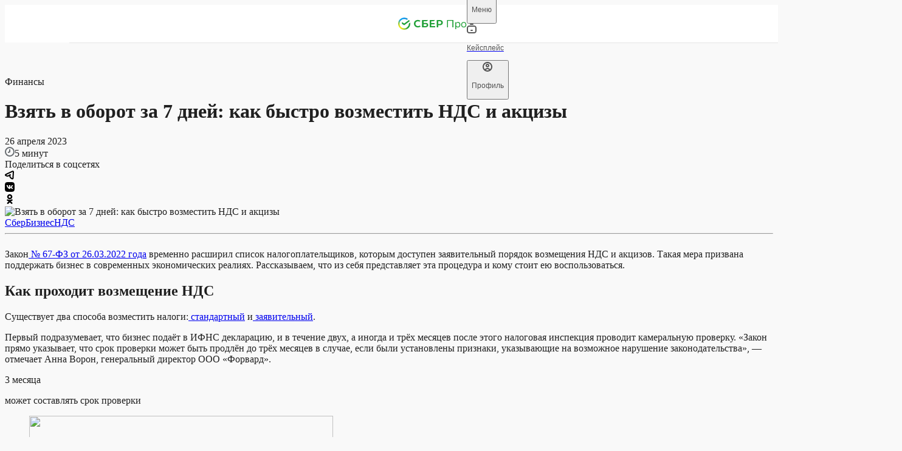

--- FILE ---
content_type: text/html; charset=utf-8
request_url: https://sber.pro/publication/vzyat-v-oborot-za-7-dnej-kak-bystro-vozmestit-nds-i-akczizy/
body_size: 36701
content:
<!DOCTYPE html><html lang="ru"><head><meta charSet="utf-8"/><meta name="viewport" content="width=device-width"/><meta name="twitter:card" content="summary_large_image"/><meta name="twitter:site" content="@site"/><meta name="twitter:creator" content="@handle"/><meta property="og:url" content="https://sber.pro/publication/vzyat-v-oborot-za-7-dnej-kak-bystro-vozmestit-nds-i-akczizy/"/><meta property="og:type" content="website"/><meta property="og:image:alt" content="СберПро | Медиа"/><meta property="og:image:width" content="968"/><meta property="og:image:height" content="504"/><meta property="og:locale" content="ru_RU"/><meta property="og:site_name" content="СберПро | Медиа"/><link rel="canonical" href="https://sber.pro/publication/vzyat-v-oborot-za-7-dnej-kak-bystro-vozmestit-nds-i-akczizy/"/><title>Заявительный порядок выплаты НДС и акцизов: быстрое возмещение за 7 дней!</title><meta name="robots" content="index,follow,max-image-preview:large"/><meta name="description" content="Узнайте, как быстро возместить НДС и акцизы за 7 дней! Новый закон № 67-ФЗ упростил процедуру для бизнеса. Заявительный порядок поможет ускорить выплату налогов и пополнить оборотные средства. Подходит ли вам этот способ?"/><meta property="og:title" content="Заявительный порядок выплаты НДС и акцизов: быстрое возмещение за 7 дней!"/><meta property="og:description" content="Узнайте, как быстро возместить НДС и акцизы за 7 дней! Новый закон № 67-ФЗ упростил процедуру для бизнеса. Заявительный порядок поможет ускорить выплату налогов и пополнить оборотные средства. Подходит ли вам этот способ?"/><meta property="og:image" content="https://7xrcuuwtti.a.trbcdn.net/bcp-laika-public/b40522dc-a51e-440e-be72-3a39ed104d46/original"/><script type="application/ld+json">{"@context":"https://schema.org","@type":"Article","datePublished":"26 апреля 2023","description":"Теперь это может сделать практически любая компания","mainEntityOfPage":{"@type":"WebPage","@id":"https://sber.pro/publication/vzyat-v-oborot-za-7-dnej-kak-bystro-vozmestit-nds-i-akczizy/"},"headline":"Взять в оборот за 7 дней: как быстро возместить НДС и акцизы","image":["https://7xrcuuwtti.a.trbcdn.net/bcp-laika-public/b40522dc-a51e-440e-be72-3a39ed104d46/original"],"dateModified":"6 декабря 2024","author":{"@type":"Person","name":"Редакция СберПро"}}</script><script type="application/ld+json">{"@context":"https://schema.org","@type":"WebPage","@id":"/publication/vzyat-v-oborot-za-7-dnej-kak-bystro-vozmestit-nds-i-akczizy/","description":"Узнайте, как быстро возместить НДС и акцизы за 7 дней! Новый закон № 67-ФЗ упростил процедуру для бизнеса. Заявительный порядок поможет ускорить выплату налогов и пополнить оборотные средства. Подходит ли вам этот способ?"}</script><meta name="next-head-count" content="21"/><link rel="preconnect" href="https://7xrcuuwtti.a.trbcdn.net/"/><link rel="preconnect" href="https://ad.adriver.ru/"/><link rel="preconnect" href="https://st.top100.ru/"/><meta name="yandex-verification" content="7c124f093b845171"/><link rel="icon" href="/favicon.ico" sizes="any" type="image/x-icon" crossorigin="anonymous"/><link rel="apple-touch-icon" href="/apple-touch-icon.png" type="image/png" crossorigin="anonymous"/><link rel="manifest" href="/manifest.webmanifest" type="application/manifest+json" crossorigin="anonymous"/><link rel="preload" href="/assets/fonts/SBSansDisplay-Semibold.woff2" as="font" type="font/woff2" crossorigin="anonymous"/><link rel="preload" href="/assets/fonts/SBSansDisplay-Regular.woff2" as="font" type="font/woff2" crossorigin="anonymous"/><link rel="preload" href="/assets/fonts/SBSansText-Regular.woff2" as="font" type="font/woff2" crossorigin="anonymous"/><link rel="preload" href="/assets/fonts/SBSansText-Semibold.woff2" as="font" type="font/woff2" crossorigin="anonymous"/><link rel="preload" href="/assets/fonts/SBSansUI-Regular.woff2" as="font" type="font/woff2" crossorigin="anonymous"/><link rel="preload" href="/assets/fonts/SBSansUI-Semibold.woff2" as="font" type="font/woff2" crossorigin="anonymous"/><link rel="preload" href="https://7xrcuuwtti.a.trbcdn.net/_next/static/css/6adc0da441d8a07a.css" as="style"/><link rel="stylesheet" href="https://7xrcuuwtti.a.trbcdn.net/_next/static/css/6adc0da441d8a07a.css" data-n-g=""/><link rel="preload" href="https://7xrcuuwtti.a.trbcdn.net/_next/static/css/605eb3bf8af5c539.css" as="style"/><link rel="stylesheet" href="https://7xrcuuwtti.a.trbcdn.net/_next/static/css/605eb3bf8af5c539.css" data-n-p=""/><link rel="preload" href="https://7xrcuuwtti.a.trbcdn.net/_next/static/css/80f1e877fc9c512d.css" as="style"/><link rel="stylesheet" href="https://7xrcuuwtti.a.trbcdn.net/_next/static/css/80f1e877fc9c512d.css" data-n-p=""/><link rel="preload" href="https://7xrcuuwtti.a.trbcdn.net/_next/static/css/fc62a1eb81f10a0d.css" as="style"/><link rel="stylesheet" href="https://7xrcuuwtti.a.trbcdn.net/_next/static/css/fc62a1eb81f10a0d.css" data-n-p=""/><noscript data-n-css=""></noscript><script defer="" nomodule="" src="https://7xrcuuwtti.a.trbcdn.net/_next/static/chunks/polyfills-42372ed130431b0a.js"></script><script src="https://7xrcuuwtti.a.trbcdn.net/_next/static/chunks/webpack-934a6eb282f9f3e3.js" defer=""></script><script src="https://7xrcuuwtti.a.trbcdn.net/_next/static/chunks/framework-a44713711e207fbf.js" defer=""></script><script src="https://7xrcuuwtti.a.trbcdn.net/_next/static/chunks/main-f9efdc7813e557e5.js" defer=""></script><script src="https://7xrcuuwtti.a.trbcdn.net/_next/static/chunks/pages/_app-96c1006267ae425e.js" defer=""></script><script src="https://7xrcuuwtti.a.trbcdn.net/_next/static/chunks/78eb0aa2-ae4d79365da2cadd.js" defer=""></script><script src="https://7xrcuuwtti.a.trbcdn.net/_next/static/chunks/29107295-ed0eec7ccb3be4c8.js" defer=""></script><script src="https://7xrcuuwtti.a.trbcdn.net/_next/static/chunks/7ab05646-d58aaf61080da9be.js" defer=""></script><script src="https://7xrcuuwtti.a.trbcdn.net/_next/static/chunks/eef939c0-4dc4f5c1c847985d.js" defer=""></script><script src="https://7xrcuuwtti.a.trbcdn.net/_next/static/chunks/5c0b189e-a025ee5d49b53c71.js" defer=""></script><script src="https://7xrcuuwtti.a.trbcdn.net/_next/static/chunks/5717-424737f9710d5ed4.js" defer=""></script><script src="https://7xrcuuwtti.a.trbcdn.net/_next/static/chunks/3448-bc3edb52bba15a38.js" defer=""></script><script src="https://7xrcuuwtti.a.trbcdn.net/_next/static/chunks/33-d205cb65e3acdcdd.js" defer=""></script><script src="https://7xrcuuwtti.a.trbcdn.net/_next/static/chunks/4574-16ae25d4473c6069.js" defer=""></script><script src="https://7xrcuuwtti.a.trbcdn.net/_next/static/chunks/4846-b50e1f10757dbf72.js" defer=""></script><script src="https://7xrcuuwtti.a.trbcdn.net/_next/static/chunks/8357-1073a36b08ba2caa.js" defer=""></script><script src="https://7xrcuuwtti.a.trbcdn.net/_next/static/chunks/4243-b031d8fa7c9dcf38.js" defer=""></script><script src="https://7xrcuuwtti.a.trbcdn.net/_next/static/chunks/pages/publication/%5Bslug%5D-9199a672737c4b5a.js" defer=""></script><script src="https://7xrcuuwtti.a.trbcdn.net/_next/static/wyY0LDwU86A59jaVHrcoG/_buildManifest.js" defer=""></script><script src="https://7xrcuuwtti.a.trbcdn.net/_next/static/wyY0LDwU86A59jaVHrcoG/_ssgManifest.js" defer=""></script><style data-styled="" data-styled-version="5.3.11">:root{--text-primary:#171717F5;--text-primary-hover:#17171793;--text-primary-active:#171717C4;--text-primary-brightness:#171717F5;--text-secondary:#1717178F;--text-secondary-hover:#171717FF;--text-secondary-active:#171717AB;--text-tertiary:#17171747;--text-tertiary-hover:#171717FF;--text-tertiary-active:#17171756;--text-paragraph:#171717CC;--text-paragraph-hover:#1717177A;--text-paragraph-active:#171717A3;--text-accent:#0A8A66;--text-accent-hover:#10D59EFF;--text-accent-active:#0DAF82FF;--text-accent-minor:#14CC98;--text-accent-minor-hover:#20E9B0FF;--text-accent-minor-active:#11A77CFF;--text-positive:#108E26;--text-positive-hover:#14B32EFF;--text-positive-active:#0C6A1BFF;--text-warning:#E85702;--text-warning-hover:#FD6B17FF;--text-warning-active:#C04802FF;--text-negative:#F31B31;--text-negative-hover:#F54254FF;--text-negative-active:#DA0B20FF;--text-info:#0B7ECB;--text-info-hover:#0D96F2FF;--text-info-active:#0966A5FF;--text-positive-minor:#28D247;--text-positive-minor-hover:#47DC62FF;--text-positive-minor-active:#21B03CFF;--text-warning-minor:#FD9C68;--text-warning-minor-hover:#FDB790FF;--text-warning-minor-active:#FC8240FF;--text-negative-minor:#FF8F9A;--text-negative-minor-hover:#FFB8BFFF;--text-negative-minor-active:#FF6675FF;--text-info-minor:#52BAFF;--text-info-minor-hover:#7ACAFFFF;--text-info-minor-active:#29A9FFFF;--on-dark-text-primary:#FFFFFF;--on-dark-text-primary-hover:#FFFFFF;--on-dark-text-primary-active:#FFFFFF;--on-dark-text-primary-brightness:#FFFFFF;--on-dark-text-secondary-hover:#F5F5F5FF;--on-dark-text-secondary-active:#F5F5F5AB;--on-dark-text-tertiary-hover:#F5F5F5FF;--on-dark-text-tertiary-active:#F5F5F556;--on-dark-text-paragraph-hover:#F5F5F57A;--on-dark-text-paragraph-active:#F5F5F5A3;--on-dark-text-accent:#00AC7B;--on-dark-text-accent-hover:#00D69AFF;--on-dark-text-accent-active:#00855FFF;--on-dark-text-accent-minor:#0E5944;--on-dark-text-accent-minor-hover:#199F79FF;--on-dark-text-accent-minor-active:#137C5EFF;--on-dark-text-positive:#24B23E;--on-dark-text-positive-hover:#2BD44AFF;--on-dark-text-positive-active:#1D9032FF;--on-dark-text-warning:#FF7024;--on-dark-text-warning-hover:#FF8B4DFF;--on-dark-text-warning-active:#FA5700FF;--on-dark-text-negative:#FF3D51;--on-dark-text-negative-hover:#FF6675FF;--on-dark-text-negative-active:#FF142CFF;--on-dark-text-info:#199AF0;--on-dark-text-info-hover:#3FABF3FF;--on-dark-text-info-active:#0D84D3FF;--on-dark-text-positive-minor:#095C18;--on-dark-text-positive-minor-hover:#11A72CFF;--on-dark-text-positive-minor-active:#0D8222FF;--on-dark-text-warning-minor:#85380C;--on-dark-text-warning-minor-hover:#CD5713FF;--on-dark-text-warning-minor-active:#A84710FF;--on-dark-text-negative-minor:#9C1422;--on-dark-text-negative-minor-hover:#C2192AFF;--on-dark-text-negative-minor-active:#7A101AFF;--on-dark-text-info-minor:#0D5382;--on-dark-text-info-minor-hover:#1483CCFF;--on-dark-text-info-minor-active:#116BA7FF;--on-dark-text-primary:#FFFFFF;--on-dark-text-secondary:#FFFFFF8F;--on-dark-text-tertiary:#F5F5F547;--on-dark-text-paragraph:#F5F5F5CC;--on-light-text-primary:#171717F5;--on-light-text-primary-hover:#17171793;--on-light-text-primary-active:#171717C4;--on-light-text-primary-brightness:#171717F5;--on-light-text-secondary:#1717178F;--on-light-text-secondary-hover:#171717FF;--on-light-text-secondary-active:#171717AB;--on-light-text-tertiary:#17171747;--on-light-text-tertiary-hover:#171717FF;--on-light-text-tertiary-active:#17171756;--on-light-text-paragraph:#171717CC;--on-light-text-paragraph-hover:#1717177A;--on-light-text-paragraph-active:#171717A3;--on-light-text-accent:#0A8A66;--on-light-text-accent-hover:#10D59EFF;--on-light-text-accent-active:#0DAF82FF;--on-light-text-accent-minor:#14CC98;--on-light-text-accent-minor-hover:#20E9B0FF;--on-light-text-accent-minor-active:#11A77CFF;--on-light-text-positive:#108E26;--on-light-text-positive-hover:#14B32EFF;--on-light-text-positive-active:#0C6A1BFF;--on-light-text-warning:#E85702;--on-light-text-warning-hover:#FD6B17FF;--on-light-text-warning-active:#C04802FF;--on-light-text-negative:#F31B31;--on-light-text-negative-hover:#F54254FF;--on-light-text-negative-active:#DA0B20FF;--on-light-text-info:#0B7ECB;--on-light-text-info-hover:#0D96F2FF;--on-light-text-info-active:#0966A5FF;--on-light-text-positive-minor:#28D247;--on-light-text-positive-minor-hover:#47DC62FF;--on-light-text-positive-minor-active:#21B03CFF;--on-light-text-warning-minor:#FD9C68;--on-light-text-warning-minor-hover:#FDB790FF;--on-light-text-warning-minor-active:#FC8240FF;--on-light-text-negative-minor:#FF8F9A;--on-light-text-negative-minor-hover:#FFB8BFFF;--on-light-text-negative-minor-active:#FF6675FF;--on-light-text-info-minor:#52BAFF;--on-light-text-info-minor-hover:#7ACAFFFF;--on-light-text-info-minor-active:#29A9FFFF;--inverse-text-primary-hover:#F5F5F593;--inverse-text-primary-active:#F5F5F5C4;--inverse-text-primary-brightness:#F5F5F5F5;--inverse-text-secondary-hover:#F5F5F5FF;--inverse-text-secondary-active:#F5F5F5AB;--inverse-text-tertiary-hover:#F5F5F5FF;--inverse-text-tertiary-active:#F5F5F556;--inverse-text-paragraph-hover:#F5F5F57A;--inverse-text-paragraph-active:#F5F5F5A3;--inverse-text-accent:#00AC7B;--inverse-text-accent-hover:#00D69AFF;--inverse-text-accent-active:#00855FFF;--inverse-text-accent-minor:#0E5944;--inverse-text-accent-minor-hover:#199F79FF;--inverse-text-accent-minor-active:#137C5EFF;--inverse-text-positive:#24B23E;--inverse-text-positive-hover:#2BD44AFF;--inverse-text-positive-active:#1D9032FF;--inverse-text-warning:#FF7024;--inverse-text-warning-hover:#FF8B4DFF;--inverse-text-warning-active:#FA5700FF;--inverse-text-negative:#FF3D51;--inverse-text-negative-hover:#FF6675FF;--inverse-text-negative-active:#FF142CFF;--inverse-text-info:#199AF0;--inverse-text-info-hover:#3FABF3FF;--inverse-text-info-active:#0D84D3FF;--inverse-text-positive-minor:#095C18;--inverse-text-positive-minor-hover:#11A72CFF;--inverse-text-positive-minor-active:#0D8222FF;--inverse-text-warning-minor:#85380C;--inverse-text-warning-minor-hover:#CD5713FF;--inverse-text-warning-minor-active:#A84710FF;--inverse-text-negative-minor:#9C1422;--inverse-text-negative-minor-hover:#C2192AFF;--inverse-text-negative-minor-active:#7A101AFF;--inverse-text-info-minor:#0D5382;--inverse-text-info-minor-hover:#1483CCFF;--inverse-text-info-minor-active:#116BA7FF;--inverse-text-primary:#F5F5F5F5;--inverse-text-secondary:#F5F5F58F;--inverse-text-tertiary:#F5F5F547;--inverse-text-paragraph:#F5F5F5CC;--surface-solid-primary:#F5F5F5;--surface-solid-primary-hover:#FAFAFAFF;--surface-solid-primary-active:#F0F0F0FF;--surface-solid-primary-brightness:#FFFFFFFF;--surface-solid-secondary:#ECECEC;--surface-solid-secondary-hover:#F7F7F7FF;--surface-solid-secondary-active:#E8E8E8FF;--surface-solid-tertiary:#DDDDDD;--surface-solid-tertiary-hover:#EDEDEDFF;--surface-solid-tertiary-active:#D4D4D4FF;--surface-solid-card:#FFFFFFFF;--surface-solid-card-hover:#FFFFFFFF;--surface-solid-card-active:#FFFFFFFF;--surface-solid-card-brightness:#FFFFFFFF;--surface-solid-default:#080808;--surface-solid-default-hover:#262626FF;--surface-solid-default-active:#030303FF;--surface-transparent-primary-hover:#08080803;--surface-transparent-primary-active:#0808080D;--surface-transparent-secondary-hover:#08080805;--surface-transparent-secondary-active:#0808081A;--surface-transparent-tertiary:#0808081F;--surface-transparent-tertiary-hover:#0808080A;--surface-transparent-tertiary-active:#08080829;--surface-transparent-deep:#080808A3;--surface-transparent-deep-hover:#0808088F;--surface-transparent-deep-active:#080808AD;--surface-transparent-card:#FFFFFFFF;--surface-transparent-card-hover:#FFFFFFFF;--surface-transparent-card-active:#FFFFFFFF;--surface-transparent-card-brightness:#FFFFFFFF;--surface-clear:#FFFFFF00;--surface-clear-hover:#FFFFFFFF;--surface-clear-active:#FFFFFFFF;--surface-accent:#00766C;--surface-accent-hover:#009083;--surface-accent-active:#0C5059;--surface-accent-minor:#8DFBDC;--surface-accent-minor-hover:#A1FCE2FF;--surface-accent-minor-active:#7AFAD6FF;--surface-transparent-accent:#00766C1F;--surface-transparent-accent-hover:#00766C0A;--surface-transparent-accent-active:#00766C29;--surface-positive:#1A9E32;--surface-positive-hover:#1EB83AFF;--surface-positive-active:#178C2CFF;--surface-warning:#FA5F05;--surface-warning-hover:#FB782DFF;--surface-warning-active:#E65705FF;--surface-negative:#FF293E;--surface-negative-hover:#FF5263FF;--surface-negative-active:#FF142CFF;--surface-info:#118CDF;--surface-info-hover:#1798EEFF;--surface-info-active:#0F81CCFF;--surface-positive-minor:#9EFAAF;--surface-positive-minor-hover:#B1FBBFFF;--surface-positive-minor-active:#8BF99FFF;--surface-warning-minor:#FEE2D2;--surface-warning-minor-hover:#FEEFE6FF;--surface-warning-minor-active:#FEDCC8FF;--surface-negative-minor:#FFE0E3;--surface-negative-minor-hover:#FFF5F6FF;--surface-negative-minor-active:#FFD6DAFF;--surface-info-minor:#CFECFF;--surface-info-minor-hover:#E5F5FFFF;--surface-info-minor-active:#C7E9FFFF;--surface-transparent-positive:#1A9E321F;--surface-transparent-positive-hover:#1A9E320A;--surface-transparent-positive-active:#1A9E3229;--surface-transparent-warning:#FA5F051F;--surface-transparent-warning-hover:#FA5F050A;--surface-transparent-warning-active:#FA5F0529;--surface-transparent-negative:#FF293E1F;--surface-transparent-negative-hover:#FF293E0A;--surface-transparent-negative-active:#FF293E29;--surface-transparent-info:#118CDF1F;--surface-transparent-info-hover:#118CDF0A;--surface-transparent-info-active:#118CDF29;--surface-transparent-primary:#08080808;--surface-transparent-secondary:#0808080F;--on-dark-surface-solid-primary:#171717;--on-dark-surface-solid-primary-hover:#363636FF;--on-dark-surface-solid-primary-active:#0D0D0DFF;--on-dark-surface-solid-primary-brightness:#262626FF;--on-dark-surface-solid-secondary:#262626;--on-dark-surface-solid-secondary-hover:#3B3B3BFF;--on-dark-surface-solid-secondary-active:#1C1C1CFF;--on-dark-surface-solid-tertiary:#363636;--on-dark-surface-solid-tertiary-hover:#4A4A4AFF;--on-dark-surface-solid-tertiary-active:#2B2B2BFF;--on-dark-surface-solid-card:#171717;--on-dark-surface-solid-card-hover:#363636FF;--on-dark-surface-solid-card-active:#0D0D0DFF;--on-dark-surface-solid-card-brightness:#262626FF;--on-dark-surface-solid-default:#F9F9F9;--on-dark-surface-solid-default-hover:#FFFFFFFF;--on-dark-surface-solid-default-active:#F5F5F5FF;--on-dark-surface-transparent-primary:#FFFFFF0F;--on-dark-surface-transparent-primary-hover:#FFFFFF05;--on-dark-surface-transparent-primary-active:#FFFFFF1A;--on-dark-surface-transparent-secondary:#FFFFFF1F;--on-dark-surface-transparent-secondary-hover:#FFFFFF0A;--on-dark-surface-transparent-secondary-active:#FFFFFF29;--on-dark-surface-transparent-tertiary:#FFFFFF33;--on-dark-surface-transparent-tertiary-hover:#FFFFFF1F;--on-dark-surface-transparent-tertiary-active:#FFFFFF3D;--on-dark-surface-transparent-deep:#FFFFFFA3;--on-dark-surface-transparent-deep-hover:#FFFFFF8F;--on-dark-surface-transparent-deep-active:#FFFFFFAD;--on-dark-surface-transparent-card:#FFFFFF0F;--on-dark-surface-transparent-card-hover:#FFFFFF05;--on-dark-surface-transparent-card-active:#FFFFFF1A;--on-dark-surface-transparent-card-brightness:#FFFFFF0F;--on-dark-surface-clear:#FFFFFF00;--on-dark-surface-clear-hover:#FFFFFFFF;--on-dark-surface-clear-active:#FFFFFFFF;--on-dark-surface-accent:#00766C;--on-dark-surface-accent-hover:#05AD7EFF;--on-dark-surface-accent-active:#048661FF;--on-dark-surface-accent-minor:#072B21;--on-dark-surface-accent-minor-hover:#0B4636FF;--on-dark-surface-accent-minor-active:#041A14FF;--on-dark-surface-transparent-accent:#00766C33;--on-dark-surface-transparent-accent-hover:#00766C1F;--on-dark-surface-transparent-accent-active:#00766C3D;--on-dark-surface-positive:#1A9E32;--on-dark-surface-positive-hover:#1EB83AFF;--on-dark-surface-positive-active:#178C2CFF;--on-dark-surface-warning:#FA5F05;--on-dark-surface-warning-hover:#FB782DFF;--on-dark-surface-warning-active:#E65705FF;--on-dark-surface-negative:#FF293E;--on-dark-surface-negative-hover:#FF5263FF;--on-dark-surface-negative-active:#FF142CFF;--on-dark-surface-info:#118CDF;--on-dark-surface-info-hover:#1798EEFF;--on-dark-surface-info-active:#0F81CCFF;--on-dark-surface-positive-minor:#0A2B10;--on-dark-surface-positive-minor-hover:#0E3A16FF;--on-dark-surface-positive-minor-active:#061909FF;--on-dark-surface-warning-minor:#3D1D0A;--on-dark-surface-warning-minor-hover:#58290EFF;--on-dark-surface-warning-minor-active:#2C1507FF;--on-dark-surface-negative-minor:#4A0D13;--on-dark-surface-negative-minor-hover:#64121AFF;--on-dark-surface-negative-minor-active:#380A0FFF;--on-dark-surface-info-minor:#0C283B;--on-dark-surface-info-minor-hover:#10344CFF;--on-dark-surface-info-minor-active:#091D2AFF;--on-dark-surface-transparent-positive:#1A9E3233;--on-dark-surface-transparent-positive-hover:#1A9E321F;--on-dark-surface-transparent-positive-active:#1A9E323D;--on-dark-surface-transparent-warning:#FA5F0533;--on-dark-surface-transparent-warning-hover:#FA5F051F;--on-dark-surface-transparent-warning-active:#FA5F053D;--on-dark-surface-transparent-negative:#FF293E33;--on-dark-surface-transparent-negative-hover:#FF293E1F;--on-dark-surface-transparent-negative-active:#FF293E3D;--on-dark-surface-transparent-info:#118CDF33;--on-dark-surface-transparent-info-hover:#118CDF1F;--on-dark-surface-transparent-info-active:#118CDF3D;--on-light-surface-solid-primary:#F5F5F5;--on-light-surface-solid-primary-hover:#FAFAFAFF;--on-light-surface-solid-primary-active:#F0F0F0FF;--on-light-surface-solid-primary-brightness:#FFFFFFFF;--on-light-surface-solid-secondary:#ECECEC;--on-light-surface-solid-secondary-hover:#F7F7F7FF;--on-light-surface-solid-secondary-active:#E8E8E8FF;--on-light-surface-solid-tertiary:#DDDDDD;--on-light-surface-solid-tertiary-hover:#EDEDEDFF;--on-light-surface-solid-tertiary-active:#D4D4D4FF;--on-light-surface-solid-card:#FFFFFFFF;--on-light-surface-solid-card-hover:#FFFFFFFF;--on-light-surface-solid-card-active:#FFFFFFFF;--on-light-surface-solid-card-brightness:#FFFFFFFF;--on-light-surface-solid-default:#080808;--on-light-surface-solid-default-hover:#262626FF;--on-light-surface-solid-default-active:#030303FF;--on-light-surface-transparent-primary-hover:#08080803;--on-light-surface-transparent-primary-active:#0808080D;--on-light-surface-transparent-secondary-hover:#08080805;--on-light-surface-transparent-secondary-active:#0808081A;--on-light-surface-transparent-tertiary:#0808081F;--on-light-surface-transparent-tertiary-hover:#0808080A;--on-light-surface-transparent-tertiary-active:#08080829;--on-light-surface-transparent-deep:#080808A3;--on-light-surface-transparent-deep-hover:#0808088F;--on-light-surface-transparent-deep-active:#080808AD;--on-light-surface-transparent-card:#FFFFFFFF;--on-light-surface-transparent-card-hover:#FFFFFFFF;--on-light-surface-transparent-card-active:#FFFFFFFF;--on-light-surface-transparent-card-brightness:#FFFFFFFF;--on-light-surface-clear:#FFFFFF00;--on-light-surface-clear-hover:#FFFFFFFF;--on-light-surface-clear-active:#FFFFFFFF;--on-light-surface-accent:#00766C;--on-light-surface-accent-hover:#05AD7EFF;--on-light-surface-accent-active:#048661FF;--on-light-surface-accent-minor:#8DFBDC;--on-light-surface-accent-minor-hover:#A1FCE2FF;--on-light-surface-accent-minor-active:#7AFAD6FF;--on-light-surface-transparent-accent:#00766C1F;--on-light-surface-transparent-accent-hover:#00766C0A;--on-light-surface-transparent-accent-active:#00766C29;--on-light-surface-positive:#1A9E32;--on-light-surface-positive-hover:#1EB83AFF;--on-light-surface-positive-active:#178C2CFF;--on-light-surface-warning:#FA5F05;--on-light-surface-warning-hover:#FB782DFF;--on-light-surface-warning-active:#E65705FF;--on-light-surface-negative:#FF293E;--on-light-surface-negative-hover:#FF5263FF;--on-light-surface-negative-active:#FF142CFF;--on-light-surface-info:#118CDF;--on-light-surface-info-hover:#1798EEFF;--on-light-surface-info-active:#0F81CCFF;--on-light-surface-positive-minor:#9EFAAF;--on-light-surface-positive-minor-hover:#B1FBBFFF;--on-light-surface-positive-minor-active:#8BF99FFF;--on-light-surface-warning-minor:#FEE2D2;--on-light-surface-warning-minor-hover:#FEEFE6FF;--on-light-surface-warning-minor-active:#FEDCC8FF;--on-light-surface-negative-minor:#FFE0E3;--on-light-surface-negative-minor-hover:#FFF5F6FF;--on-light-surface-negative-minor-active:#FFD6DAFF;--on-light-surface-info-minor:#CFECFF;--on-light-surface-info-minor-hover:#E5F5FFFF;--on-light-surface-info-minor-active:#C7E9FFFF;--on-light-surface-transparent-positive:#1A9E321F;--on-light-surface-transparent-positive-hover:#1A9E320A;--on-light-surface-transparent-positive-active:#1A9E3229;--on-light-surface-transparent-warning:#FA5F051F;--on-light-surface-transparent-warning-hover:#FA5F050A;--on-light-surface-transparent-warning-active:#FA5F0529;--on-light-surface-transparent-negative:#FF293E1F;--on-light-surface-transparent-negative-hover:#FF293E0A;--on-light-surface-transparent-negative-active:#FF293E29;--on-light-surface-transparent-info:#118CDF1F;--on-light-surface-transparent-info-hover:#118CDF0A;--on-light-surface-transparent-info-active:#118CDF29;--on-light-surface-transparent-primary:#08080808;--on-light-surface-transparent-secondary:#0808080F;--inverse-surface-solid-primary:#171717;--inverse-surface-solid-primary-hover:#363636FF;--inverse-surface-solid-primary-active:#0D0D0DFF;--inverse-surface-solid-primary-brightness:#262626FF;--inverse-surface-solid-secondary:#262626;--inverse-surface-solid-secondary-hover:#3B3B3BFF;--inverse-surface-solid-secondary-active:#1C1C1CFF;--inverse-surface-solid-tertiary:#363636;--inverse-surface-solid-tertiary-hover:#4A4A4AFF;--inverse-surface-solid-tertiary-active:#2B2B2BFF;--inverse-surface-solid-card:#171717;--inverse-surface-solid-card-hover:#363636FF;--inverse-surface-solid-card-active:#0D0D0DFF;--inverse-surface-solid-card-brightness:#262626FF;--inverse-surface-solid-default:#F9F9F9;--inverse-surface-solid-default-hover:#FFFFFFFF;--inverse-surface-solid-default-active:#F5F5F5FF;--inverse-surface-transparent-primary:#FFFFFF0F;--inverse-surface-transparent-primary-hover:#FFFFFF05;--inverse-surface-transparent-primary-active:#FFFFFF1A;--inverse-surface-transparent-secondary:#FFFFFF1F;--inverse-surface-transparent-secondary-hover:#FFFFFF0A;--inverse-surface-transparent-secondary-active:#FFFFFF29;--inverse-surface-transparent-tertiary:#FFFFFF33;--inverse-surface-transparent-tertiary-hover:#FFFFFF1F;--inverse-surface-transparent-tertiary-active:#FFFFFF3D;--inverse-surface-transparent-deep:#FFFFFFA3;--inverse-surface-transparent-deep-hover:#FFFFFF8F;--inverse-surface-transparent-deep-active:#FFFFFFAD;--inverse-surface-transparent-card:#FFFFFF0F;--inverse-surface-transparent-card-hover:#FFFFFF05;--inverse-surface-transparent-card-active:#FFFFFF1A;--inverse-surface-transparent-card-brightness:#FFFFFF0F;--inverse-surface-clear:#FFFFFF00;--inverse-surface-clear-hover:#FFFFFFFF;--inverse-surface-clear-active:#FFFFFFFF;--inverse-surface-accent:#00766C;--inverse-surface-accent-hover:#05AD7EFF;--inverse-surface-accent-active:#048661FF;--inverse-surface-accent-minor:#072B21;--inverse-surface-accent-minor-hover:#0B4636FF;--inverse-surface-accent-minor-active:#041A14FF;--inverse-surface-transparent-accent:#00766C33;--inverse-surface-transparent-accent-hover:#00766C1F;--inverse-surface-transparent-accent-active:#00766C3D;--inverse-surface-positive:#1A9E32;--inverse-surface-positive-hover:#1EB83AFF;--inverse-surface-positive-active:#178C2CFF;--inverse-surface-warning:#FA5F05;--inverse-surface-warning-hover:#FB782DFF;--inverse-surface-warning-active:#E65705FF;--inverse-surface-negative:#FF293E;--inverse-surface-negative-hover:#FF5263FF;--inverse-surface-negative-active:#FF142CFF;--inverse-surface-info:#118CDF;--inverse-surface-info-hover:#1798EEFF;--inverse-surface-info-active:#0F81CCFF;--inverse-surface-positive-minor:#0A2B10;--inverse-surface-positive-minor-hover:#0E3A16FF;--inverse-surface-positive-minor-active:#061909FF;--inverse-surface-warning-minor:#3D1D0A;--inverse-surface-warning-minor-hover:#58290EFF;--inverse-surface-warning-minor-active:#2C1507FF;--inverse-surface-negative-minor:#4A0D13;--inverse-surface-negative-minor-hover:#64121AFF;--inverse-surface-negative-minor-active:#380A0FFF;--inverse-surface-info-minor:#0C283B;--inverse-surface-info-minor-hover:#10344CFF;--inverse-surface-info-minor-active:#091D2AFF;--inverse-surface-transparent-positive:#1A9E3233;--inverse-surface-transparent-positive-hover:#1A9E321F;--inverse-surface-transparent-positive-active:#1A9E323D;--inverse-surface-transparent-warning:#FA5F0533;--inverse-surface-transparent-warning-hover:#FA5F051F;--inverse-surface-transparent-warning-active:#FA5F053D;--inverse-surface-transparent-negative:#FF293E33;--inverse-surface-transparent-negative-hover:#FF293E1F;--inverse-surface-transparent-negative-active:#FF293E3D;--inverse-surface-transparent-info:#118CDF33;--inverse-surface-transparent-info-hover:#118CDF1F;--inverse-surface-transparent-info-active:#118CDF3D;--background-primary:#F9F9F9;--dark-background-primary:#080808;--light-background-primary:#F9F9F9;--inverse-background-primary:#080808;--overlay-soft:#F9F9F98F;--overlay-hard:#F9F9F9F5;--overlay-blur:#F9F9F947;--on-dark-overlay-soft:#0808088F;--on-dark-overlay-hard:#080808F5;--on-dark-overlay-blur:#08080847;--on-light-overlay-soft:#F9F9F98F;--on-light-overlay-hard:#F9F9F9F5;--on-light-overlay-blur:#F9F9F947;--inverse-overlay-soft:#0808088F;--inverse-overlay-hard:#080808F5;--inverse-overlay-blur:#08080847;--outline-solid-primary:#DDDDDD;--outline-solid-primary-hover:#FFFFFFFF;--outline-solid-primary-active:#B3B3B3FF;--outline-solid-secondary:#B3B3B3;--outline-solid-secondary-hover:#FFFFFFFF;--outline-solid-secondary-active:#8F8F8FFF;--outline-solid-tertiary:#707070;--outline-solid-tertiary-hover:#FFFFFFFF;--outline-solid-tertiary-active:#595959FF;--outline-solid-default:#080808;--outline-solid-default-hover:#595959FF;--outline-solid-default-active:#303030FF;--outline-transparent-primary:#0808081F;--outline-transparent-primary-hover:#080808FF;--outline-transparent-primary-active:#08080825;--outline-transparent-secondary:#08080847;--outline-transparent-secondary-hover:#080808FF;--outline-transparent-secondary-active:#08080856;--outline-transparent-tertiary:#0808088F;--outline-transparent-tertiary-hover:#080808FF;--outline-transparent-tertiary-active:#080808AB;--outline-clear:#FFFFFF00;--outline-clear-hover:#FFFFFFFF;--outline-clear-active:#FFFFFFFF;--outline-accent:#0A8A66;--outline-accent-hover:#10D59EFF;--outline-accent-active:#0DAF82FF;--outline-accent-minor:#14CC98;--outline-accent-minor-hover:#20E9B0FF;--outline-accent-minor-active:#11A77CFF;--outline-transparent-accent:#0A8A6633;--outline-transparent-accent-hover:#0A8A66FF;--outline-transparent-accent-active:#0A8A663D;--outline-positive:#108E26;--outline-positive-hover:#14B32EFF;--outline-positive-active:#0C6A1BFF;--outline-warning:#E85702;--outline-warning-hover:#FD6B17FF;--outline-warning-active:#C04802FF;--outline-negative:#F31B31;--outline-negative-hover:#F54254FF;--outline-negative-active:#DA0B20FF;--outline-info:#0B7ECB;--outline-info-hover:#0D96F2FF;--outline-info-active:#0966A5FF;--outline-positive-minor:#28D247;--outline-positive-minor-hover:#47DC62FF;--outline-positive-minor-active:#21B03CFF;--outline-warning-minor:#FD9C68;--outline-warning-minor-hover:#FDB790FF;--outline-warning-minor-active:#FC8240FF;--outline-negative-minor:#FF8F9A;--outline-negative-minor-hover:#FFB8BFFF;--outline-negative-minor-active:#FF6675FF;--outline-info-minor:#52BAFF;--outline-info-minor-hover:#7ACAFFFF;--outline-info-minor-active:#29A9FFFF;--outline-transparent-positive:#108E2633;--outline-transparent-positive-hover:#108E25FF;--outline-transparent-positive-active:#108E253D;--outline-transparent-warning:#E8570233;--outline-transparent-warning-hover:#E85702FF;--outline-transparent-warning-active:#E857023D;--outline-transparent-negative:#F31B3133;--outline-transparent-negative-hover:#F31B31FF;--outline-transparent-negative-active:#F31B313D;--outline-transparent-info:#0B7ECB33;--outline-transparent-info-hover:#0B7ECBFF;--outline-transparent-info-active:#0B7ECB3D;--on-dark-outline-solid-primary:#262626;--on-dark-outline-solid-primary-hover:#787878FF;--on-dark-outline-solid-primary-active:#4F4F4FFF;--on-dark-outline-solid-secondary:#4E4E4E;--on-dark-outline-solid-secondary-hover:#FFFFFFFF;--on-dark-outline-solid-secondary-active:#404040FF;--on-dark-outline-solid-tertiary:#858585;--on-dark-outline-solid-tertiary-hover:#FFFFFFFF;--on-dark-outline-solid-tertiary-active:#6B6B6BFF;--on-dark-outline-solid-default:#F9F9F9;--on-dark-outline-solid-default-hover:#FFFFFFFF;--on-dark-outline-solid-default-active:#C7C7C7FF;--on-dark-outline-transparent-primary:#FFFFFF1F;--on-dark-outline-transparent-primary-hover:#FFFFFFFF;--on-dark-outline-transparent-primary-active:#FFFFFF25;--on-dark-outline-transparent-secondary:#FFFFFF47;--on-dark-outline-transparent-secondary-hover:#FFFFFFFF;--on-dark-outline-transparent-secondary-active:#FFFFFF56;--on-dark-outline-transparent-tertiary:#FFFFFF8F;--on-dark-outline-transparent-tertiary-hover:#FFFFFFFF;--on-dark-outline-transparent-tertiary-active:#FFFFFFAB;--on-dark-outline-clear:#FFFFFF00;--on-dark-outline-clear-hover:#FFFFFFFF;--on-dark-outline-clear-active:#FFFFFFFF;--on-dark-outline-accent:#00AC7B;--on-dark-outline-accent-hover:#00D69AFF;--on-dark-outline-accent-active:#00855FFF;--on-dark-outline-accent-minor:#0E5944;--on-dark-outline-accent-minor-hover:#199F79FF;--on-dark-outline-accent-minor-active:#137C5EFF;--on-dark-outline-transparent-accent:#00AC7B47;--on-dark-outline-transparent-accent-hover:#00AD7CFF;--on-dark-outline-transparent-accent-active:#00AD7C56;--on-dark-outline-positive:#24B23E;--on-dark-outline-positive-hover:#2BD44AFF;--on-dark-outline-positive-active:#1D9032FF;--on-dark-outline-warning:#FF7024;--on-dark-outline-warning-hover:#FF8B4DFF;--on-dark-outline-warning-active:#FA5700FF;--on-dark-outline-negative:#FF3D51;--on-dark-outline-negative-hover:#FF6675FF;--on-dark-outline-negative-active:#FF142CFF;--on-dark-outline-info:#199AF0;--on-dark-outline-info-hover:#3FABF3FF;--on-dark-outline-info-active:#0D84D3FF;--on-dark-outline-positive-minor:#095C18;--on-dark-outline-positive-minor-hover:#11A72CFF;--on-dark-outline-positive-minor-active:#0D8222FF;--on-dark-outline-warning-minor:#85380C;--on-dark-outline-warning-minor-hover:#CD5713FF;--on-dark-outline-warning-minor-active:#A84710FF;--on-dark-outline-negative-minor:#9C1422;--on-dark-outline-negative-minor-hover:#C2192AFF;--on-dark-outline-negative-minor-active:#7A101AFF;--on-dark-outline-info-minor:#0D5382;--on-dark-outline-info-minor-hover:#1483CCFF;--on-dark-outline-info-minor-active:#116BA7FF;--on-dark-outline-transparent-positive:#24B23E47;--on-dark-outline-transparent-positive-hover:#24B23EFF;--on-dark-outline-transparent-positive-active:#24B23E56;--on-dark-outline-transparent-warning:#FF702447;--on-dark-outline-transparent-warning-hover:#FF7024FF;--on-dark-outline-transparent-warning-active:#FF702456;--on-dark-outline-transparent-negative:#FF3D5147;--on-dark-outline-transparent-negative-hover:#FF3D51FF;--on-dark-outline-transparent-negative-active:#FF3D5156;--on-dark-outline-transparent-info:#199AF047;--on-dark-outline-transparent-info-hover:#199AF0FF;--on-dark-outline-transparent-info-active:#199AF056;--on-light-outline-solid-primary:#DDDDDD;--on-light-outline-solid-primary-hover:#FFFFFFFF;--on-light-outline-solid-primary-active:#B3B3B3FF;--on-light-outline-solid-secondary:#B3B3B3;--on-light-outline-solid-secondary-hover:#FFFFFFFF;--on-light-outline-solid-secondary-active:#8F8F8FFF;--on-light-outline-solid-tertiary:#707070;--on-light-outline-solid-tertiary-hover:#FFFFFFFF;--on-light-outline-solid-tertiary-active:#595959FF;--on-light-outline-solid-default:#080808;--on-light-outline-solid-default-hover:#595959FF;--on-light-outline-solid-default-active:#303030FF;--on-light-outline-transparent-primary:#0808081F;--on-light-outline-transparent-primary-hover:#080808FF;--on-light-outline-transparent-primary-active:#08080825;--on-light-outline-transparent-secondary:#08080847;--on-light-outline-transparent-secondary-hover:#080808FF;--on-light-outline-transparent-secondary-active:#08080856;--on-light-outline-transparent-tertiary:#0808088F;--on-light-outline-transparent-tertiary-hover:#080808FF;--on-light-outline-transparent-tertiary-active:#080808AB;--on-light-outline-clear:#FFFFFF00;--on-light-outline-clear-hover:#FFFFFFFF;--on-light-outline-clear-active:#FFFFFFFF;--on-light-outline-accent:#0A8A66;--on-light-outline-accent-hover:#10D59EFF;--on-light-outline-accent-active:#0DAF82FF;--on-light-outline-accent-minor:#14CC98;--on-light-outline-accent-minor-hover:#20E9B0FF;--on-light-outline-accent-minor-active:#11A77CFF;--on-light-outline-transparent-accent:#0A8A6633;--on-light-outline-transparent-accent-hover:#0A8A66FF;--on-light-outline-transparent-accent-active:#0A8A663D;--on-light-outline-positive:#108E26;--on-light-outline-positive-hover:#14B32EFF;--on-light-outline-positive-active:#0C6A1BFF;--on-light-outline-warning:#E85702;--on-light-outline-warning-hover:#FD6B17FF;--on-light-outline-warning-active:#C04802FF;--on-light-outline-negative:#F31B31;--on-light-outline-negative-hover:#F54254FF;--on-light-outline-negative-active:#DA0B20FF;--on-light-outline-info:#0B7ECB;--on-light-outline-info-hover:#0D96F2FF;--on-light-outline-info-active:#0966A5FF;--on-light-outline-positive-minor:#28D247;--on-light-outline-positive-minor-hover:#47DC62FF;--on-light-outline-positive-minor-active:#21B03CFF;--on-light-outline-warning-minor:#FD9C68;--on-light-outline-warning-minor-hover:#FDB790FF;--on-light-outline-warning-minor-active:#FC8240FF;--on-light-outline-negative-minor:#FF8F9A;--on-light-outline-negative-minor-hover:#FFB8BFFF;--on-light-outline-negative-minor-active:#FF6675FF;--on-light-outline-info-minor:#52BAFF;--on-light-outline-info-minor-hover:#7ACAFFFF;--on-light-outline-info-minor-active:#29A9FFFF;--on-light-outline-transparent-positive:#108E2633;--on-light-outline-transparent-positive-hover:#108E25FF;--on-light-outline-transparent-positive-active:#108E253D;--on-light-outline-transparent-warning:#E8570233;--on-light-outline-transparent-warning-hover:#E85702FF;--on-light-outline-transparent-warning-active:#E857023D;--on-light-outline-transparent-negative:#F31B3133;--on-light-outline-transparent-negative-hover:#F31B31FF;--on-light-outline-transparent-negative-active:#F31B313D;--on-light-outline-transparent-info:#0B7ECB33;--on-light-outline-transparent-info-hover:#0B7ECBFF;--on-light-outline-transparent-info-active:#0B7ECB3D;--inverse-outline-solid-primary:#262626;--inverse-outline-solid-primary-hover:#787878FF;--inverse-outline-solid-primary-active:#4F4F4FFF;--inverse-outline-solid-secondary:#4E4E4E;--inverse-outline-solid-secondary-hover:#FFFFFFFF;--inverse-outline-solid-secondary-active:#404040FF;--inverse-outline-solid-tertiary:#858585;--inverse-outline-solid-tertiary-hover:#FFFFFFFF;--inverse-outline-solid-tertiary-active:#6B6B6BFF;--inverse-outline-solid-default:#F9F9F9;--inverse-outline-solid-default-hover:#FFFFFFFF;--inverse-outline-solid-default-active:#C7C7C7FF;--inverse-outline-transparent-primary:#FFFFFF1F;--inverse-outline-transparent-primary-hover:#FFFFFFFF;--inverse-outline-transparent-primary-active:#FFFFFF25;--inverse-outline-transparent-secondary:#FFFFFF47;--inverse-outline-transparent-secondary-hover:#FFFFFFFF;--inverse-outline-transparent-secondary-active:#FFFFFF56;--inverse-outline-transparent-tertiary:#FFFFFF8F;--inverse-outline-transparent-tertiary-hover:#FFFFFFFF;--inverse-outline-transparent-tertiary-active:#FFFFFFAB;--inverse-outline-clear:#FFFFFF00;--inverse-outline-clear-hover:#FFFFFFFF;--inverse-outline-clear-active:#FFFFFFFF;--inverse-outline-accent:#00AC7B;--inverse-outline-accent-hover:#00D69AFF;--inverse-outline-accent-active:#00855FFF;--inverse-outline-accent-minor:#0E5944;--inverse-outline-accent-minor-hover:#199F79FF;--inverse-outline-accent-minor-active:#137C5EFF;--inverse-outline-transparent-accent:#00AC7B47;--inverse-outline-transparent-accent-hover:#00AD7CFF;--inverse-outline-transparent-accent-active:#00AD7C56;--inverse-outline-positive:#24B23E;--inverse-outline-positive-hover:#2BD44AFF;--inverse-outline-positive-active:#1D9032FF;--inverse-outline-warning:#FF7024;--inverse-outline-warning-hover:#FF8B4DFF;--inverse-outline-warning-active:#FA5700FF;--inverse-outline-negative:#FF3D51;--inverse-outline-negative-hover:#FF6675FF;--inverse-outline-negative-active:#FF142CFF;--inverse-outline-info:#199AF0;--inverse-outline-info-hover:#3FABF3FF;--inverse-outline-info-active:#0D84D3FF;--inverse-outline-positive-minor:#095C18;--inverse-outline-positive-minor-hover:#11A72CFF;--inverse-outline-positive-minor-active:#0D8222FF;--inverse-outline-warning-minor:#85380C;--inverse-outline-warning-minor-hover:#CD5713FF;--inverse-outline-warning-minor-active:#A84710FF;--inverse-outline-negative-minor:#9C1422;--inverse-outline-negative-minor-hover:#C2192AFF;--inverse-outline-negative-minor-active:#7A101AFF;--inverse-outline-info-minor:#0D5382;--inverse-outline-info-minor-hover:#1483CCFF;--inverse-outline-info-minor-active:#116BA7FF;--inverse-outline-transparent-positive:#24B23E47;--inverse-outline-transparent-positive-hover:#24B23EFF;--inverse-outline-transparent-positive-active:#24B23E56;--inverse-outline-transparent-warning:#FF702447;--inverse-outline-transparent-warning-hover:#FF7024FF;--inverse-outline-transparent-warning-active:#FF702456;--inverse-outline-transparent-negative:#FF3D5147;--inverse-outline-transparent-negative-hover:#FF3D51FF;--inverse-outline-transparent-negative-active:#FF3D5156;--inverse-outline-transparent-info:#199AF047;--inverse-outline-transparent-info-hover:#199AF0FF;--inverse-outline-transparent-info-active:#199AF056;--data-yellow:#F3A912;--data-yellow-minor:#FFD37A;--data-yellow-transparent:#F3A9128F;--on-dark-data-yellow:#F3A912;--on-dark-data-yellow-minor:#A16B00;--on-dark-data-yellow-transparent:#F3A9128F;--on-light-data-yellow:#F3A912;--on-light-data-yellow-minor:#FFD37A;--on-light-data-yellow-transparent:#F3A9128F;--inverse-data-yellow:#F3A912;--inverse-data-yellow-minor:#A16B00;--inverse-data-yellow-transparent:#F3A9128F;color:var(--text-primary);background-color:var(--background-primary);}/*!sc*/
:root{--surface-skeleton-gradient:linear-gradient(90deg,#08080817 0%,#08080814 6.25%,#0808080D 12.5%,#08080803 25%,#0808080D 37.5%,#08080814 43.75%,#08080817 50%,#08080814 56.25%,#0808080D 62.5%,#08080803 75%,#0808080D 87.5%,#08080814 93.75%,#08080817 100%);--surface-skeleton-gradient-hover:#FFFFFFFF;--surface-skeleton-gradient-active:#FFFFFFFF;--surface-skeleton-deep-gradient:linear-gradient(90deg,#0808085C 0%,#08080852 6.25%,#08080833 12.5%,#0808080A 25%,#08080833 37.5%,#08080852 43.75%,#0808085C 50%,#08080814 56.25%,#08080833 62.5%,#0808080A 75%,#08080833 87.5%,#08080852 93.75%,#0808085C 100%);--surface-skeleton-deep-gradient-hover:#FFFFFFFF;--surface-skeleton-deep-gradient-active:#FFFFFFFF;--on-dark-surface-skeleton-gradient:linear-gradient(90deg,#FFFFFF17 0%,#FFFFFF14 6.25%,#FFFFFF0D 12.5%,#FFFFFF03 25%,#FFFFFF0D 37.5%,#FFFFFF14 43.75%,#FFFFFF17 50%,#FFFFFF14 56.25%,#FFFFFF0D 62.5%,#FFFFFF03 75%,#FFFFFF0D 87.5%,#FFFFFF14 93.75%,#FFFFFF17 100%);--on-dark-surface-skeleton-gradient-hover:#FFFFFFFF;--on-dark-surface-skeleton-gradient-active:#FFFFFFFF;--on-dark-surface-skeleton-deep-gradient:linear-gradient(90deg,#FFFFFF5C 0%,#FFFFFF52 6.25%,#FFFFFF33 12.5%,#FFFFFF0A 25%,#FFFFFF33 37.5%,#FFFFFF52 43.75%,#FFFFFF5C 50%,#FFFFFF14 56.25%,#FFFFFF33 62.5%,#FFFFFF0A 75%,#FFFFFF33 87.5%,#FFFFFF52 93.75%,#FFFFFF5C 100%);--on-dark-surface-skeleton-deep-gradient-hover:#FFFFFFFF;--on-dark-surface-skeleton-deep-gradient-active:#FFFFFFFF;--on-light-surface-skeleton-gradient:linear-gradient(90deg,#08080817 0%,#08080814 6.25%,#0808080D 12.5%,#08080803 25%,#0808080D 37.5%,#08080814 43.75%,#08080817 50%,#08080814 56.25%,#0808080D 62.5%,#08080803 75%,#0808080D 87.5%,#08080814 93.75%,#08080817 100%);--on-light-surface-skeleton-gradient-hover:#FFFFFFFF;--on-light-surface-skeleton-gradient-active:#FFFFFFFF;--on-light-surface-skeleton-deep-gradient:linear-gradient(90deg,#0808085C 0%,#08080852 6.25%,#08080833 12.5%,#0808080A 25%,#08080833 37.5%,#08080852 43.75%,#0808085C 50%,#08080814 56.25%,#08080833 62.5%,#0808080A 75%,#08080833 87.5%,#08080852 93.75%,#0808085C 100%);--on-light-surface-skeleton-deep-gradient-hover:#FFFFFFFF;--on-light-surface-skeleton-deep-gradient-active:#FFFFFFFF;--inverse-surface-skeleton-gradient:linear-gradient(90deg,#FFFFFF17 0%,#FFFFFF14 6.25%,#FFFFFF0D 12.5%,#FFFFFF03 25%,#FFFFFF0D 37.5%,#FFFFFF14 43.75%,#FFFFFF17 50%,#FFFFFF14 56.25%,#FFFFFF0D 62.5%,#FFFFFF03 75%,#FFFFFF0D 87.5%,#FFFFFF14 93.75%,#FFFFFF17 100%);--inverse-surface-skeleton-gradient-hover:#FFFFFFFF;--inverse-surface-skeleton-gradient-active:#FFFFFFFF;--inverse-surface-skeleton-deep-gradient:linear-gradient(90deg,#FFFFFF5C 0%,#FFFFFF52 6.25%,#FFFFFF33 12.5%,#FFFFFF0A 25%,#FFFFFF33 37.5%,#FFFFFF52 43.75%,#FFFFFF5C 50%,#FFFFFF14 56.25%,#FFFFFF33 62.5%,#FFFFFF0A 75%,#FFFFFF33 87.5%,#FFFFFF52 93.75%,#FFFFFF5C 100%);--inverse-surface-skeleton-deep-gradient-hover:#FFFFFFFF;--inverse-surface-skeleton-deep-gradient-active:#FFFFFFFF;}/*!sc*/
:root{--shadow-down-soft-s:0px 4px 14px -4px #08080814,0px 1px 4px -1px #0000000A;--shadow-down-soft-m:0px 24px 48px -8px #00000014;--shadow-down-soft-l:0px 60px 112px -8px #00000014;--shadow-down-hard-s:0px 4px 12px -3px #08080829,0px 1px 4px -2px #00000014;--shadow-down-hard-m:0px 16px 32px -8px #0000003D;--shadow-down-hard-l:0px 60px 112px -8px #00000066;--shadow-up-soft-s:0px -4px 14px -4px #08080814,0px -1px 4px -1px #00000008;--shadow-up-soft-m:0px -24px 48px -8px #00000014;--shadow-up-soft-l:0px -60px 112px -8px #00000014;--shadow-up-hard-s:0px -4px 12px -3px #08080833,0px -1px 4px -1px #00000008;--shadow-up-hard-m:0px -16px 32px -8px #0000003D;--shadow-up-hard-l:0px -60px 112px -8px #00000066;}/*!sc*/
:root{--border-radius-xxs:0.25rem;--border-radius-xs:0.375rem;--border-radius-s:0.5rem;--border-radius-m:0.75rem;--border-radius-l:1rem;--border-radius-xl:1.25rem;--border-radius-xxl:2rem;}/*!sc*/
:root{--spacing-0x:0px;--spacing-1x:2px;--spacing-2x:4px;--spacing-3x:6px;--spacing-4x:8px;--spacing-6x:12px;--spacing-8x:16px;--spacing-10x:20px;--spacing-12x:24px;--spacing-16x:32px;--spacing-20x:40px;--spacing-24x:48px;--spacing-32x:64px;--spacing-40x:80px;--spacing-60x:120px;}/*!sc*/
:root{font-size:16px;--plasma-typo-overflow-wrap:break-word;--plasma-typo-hyphens:auto;--plasma-typo-display-font-family:'SB Sans Display',sans-serif;--plasma-typo-body-font-family:'SB Sans Text',sans-serif;--plasma-typo-header-font-family:'SB Sans Display',sans-serif;--plasma-typo-text-font-family:'SB Sans Text',sans-serif;--plasma-typo-dspl-l-font-family:var(--plasma-typo-display-font-family);--plasma-typo-dspl-l-letter-spacing:normal;--plasma-typo-dspl-l-font-style:normal;--plasma-typo-dspl-l-bold-font-family:var(--plasma-typo-display-font-family);--plasma-typo-dspl-l-bold-letter-spacing:normal;--plasma-typo-dspl-l-bold-font-style:normal;--plasma-typo-dspl-m-font-family:var(--plasma-typo-display-font-family);--plasma-typo-dspl-m-letter-spacing:normal;--plasma-typo-dspl-m-font-style:normal;--plasma-typo-dspl-m-bold-font-family:var(--plasma-typo-display-font-family);--plasma-typo-dspl-m-bold-letter-spacing:normal;--plasma-typo-dspl-m-bold-font-style:normal;--plasma-typo-dspl-s-font-family:var(--plasma-typo-display-font-family);--plasma-typo-dspl-s-letter-spacing:normal;--plasma-typo-dspl-s-font-style:normal;--plasma-typo-dspl-s-bold-font-family:var(--plasma-typo-display-font-family);--plasma-typo-dspl-s-bold-letter-spacing:normal;--plasma-typo-dspl-s-bold-font-style:normal;--plasma-typo-h1-font-family:var(--plasma-typo-header-font-family);--plasma-typo-h1-letter-spacing:normal;--plasma-typo-h1-font-style:normal;--plasma-typo-h1-bold-font-family:var(--plasma-typo-header-font-family);--plasma-typo-h1-bold-letter-spacing:normal;--plasma-typo-h1-bold-font-style:normal;--plasma-typo-h2-font-family:var(--plasma-typo-header-font-family);--plasma-typo-h2-letter-spacing:normal;--plasma-typo-h2-font-style:normal;--plasma-typo-h2-bold-font-family:var(--plasma-typo-header-font-family);--plasma-typo-h2-bold-letter-spacing:normal;--plasma-typo-h2-bold-font-style:normal;--plasma-typo-h3-font-family:var(--plasma-typo-header-font-family);--plasma-typo-h3-letter-spacing:normal;--plasma-typo-h3-font-style:normal;--plasma-typo-h3-bold-font-family:var(--plasma-typo-header-font-family);--plasma-typo-h3-bold-letter-spacing:normal;--plasma-typo-h3-bold-font-style:normal;--plasma-typo-h4-font-family:var(--plasma-typo-header-font-family);--plasma-typo-h4-letter-spacing:normal;--plasma-typo-h4-font-style:normal;--plasma-typo-h4-bold-font-family:var(--plasma-typo-header-font-family);--plasma-typo-h4-bold-letter-spacing:normal;--plasma-typo-h4-bold-font-style:normal;--plasma-typo-h5-font-family:var(--plasma-typo-header-font-family);--plasma-typo-h5-letter-spacing:normal;--plasma-typo-h5-font-style:normal;--plasma-typo-h5-bold-font-family:var(--plasma-typo-header-font-family);--plasma-typo-h5-bold-letter-spacing:normal;--plasma-typo-h5-bold-font-style:normal;--plasma-typo-body-l-font-family:var(--plasma-typo-body-font-family);--plasma-typo-body-l-letter-spacing:-0.02em;--plasma-typo-body-l-font-style:normal;--plasma-typo-body-l-bold-font-family:var(--plasma-typo-body-font-family);--plasma-typo-body-l-bold-letter-spacing:-0.02em;--plasma-typo-body-l-bold-font-style:normal;--plasma-typo-body-m-font-family:var(--plasma-typo-body-font-family);--plasma-typo-body-m-letter-spacing:-0.02em;--plasma-typo-body-m-font-style:normal;--plasma-typo-body-m-bold-font-family:var(--plasma-typo-body-font-family);--plasma-typo-body-m-bold-letter-spacing:-0.02em;--plasma-typo-body-m-bold-font-style:normal;--plasma-typo-body-s-font-family:var(--plasma-typo-body-font-family);--plasma-typo-body-s-letter-spacing:-0.02em;--plasma-typo-body-s-font-style:normal;--plasma-typo-body-s-bold-font-family:var(--plasma-typo-body-font-family);--plasma-typo-body-s-bold-letter-spacing:-0.02em;--plasma-typo-body-s-bold-font-style:normal;--plasma-typo-body-xs-font-family:var(--plasma-typo-body-font-family);--plasma-typo-body-xs-letter-spacing:-0.02em;--plasma-typo-body-xs-font-style:normal;--plasma-typo-body-xs-bold-font-family:var(--plasma-typo-body-font-family);--plasma-typo-body-xs-bold-letter-spacing:-0.02em;--plasma-typo-body-xs-bold-font-style:normal;--plasma-typo-body-xxs-font-family:var(--plasma-typo-body-font-family);--plasma-typo-body-xxs-letter-spacing:-0.02em;--plasma-typo-body-xxs-font-style:normal;--plasma-typo-body-xxs-bold-font-family:var(--plasma-typo-body-font-family);--plasma-typo-body-xxs-bold-letter-spacing:-0.02em;--plasma-typo-body-xxs-bold-font-style:normal;--plasma-typo-text-l-font-family:var(--plasma-typo-text-font-family);--plasma-typo-text-l-letter-spacing:-0.02em;--plasma-typo-text-l-font-style:normal;--plasma-typo-text-l-bold-font-family:var(--plasma-typo-text-font-family);--plasma-typo-text-l-bold-letter-spacing:-0.02em;--plasma-typo-text-l-bold-font-style:normal;--plasma-typo-text-m-font-family:var(--plasma-typo-text-font-family);--plasma-typo-text-m-letter-spacing:-0.02em;--plasma-typo-text-m-font-style:normal;--plasma-typo-text-m-bold-font-family:var(--plasma-typo-text-font-family);--plasma-typo-text-m-bold-letter-spacing:-0.02em;--plasma-typo-text-m-bold-font-style:normal;--plasma-typo-text-s-font-family:var(--plasma-typo-text-font-family);--plasma-typo-text-s-letter-spacing:-0.02em;--plasma-typo-text-s-font-style:normal;--plasma-typo-text-s-bold-font-family:var(--plasma-typo-text-font-family);--plasma-typo-text-s-bold-letter-spacing:-0.02em;--plasma-typo-text-s-bold-font-style:normal;--plasma-typo-text-xs-font-family:var(--plasma-typo-text-font-family);--plasma-typo-text-xs-letter-spacing:-0.02em;--plasma-typo-text-xs-font-style:normal;--plasma-typo-text-xs-bold-font-family:var(--plasma-typo-text-font-family);--plasma-typo-text-xs-bold-letter-spacing:-0.02em;--plasma-typo-text-xs-bold-font-style:normal;--plasma-typo-dspl-l-medium-font-family:var(--plasma-typo-display-font-family);--plasma-typo-dspl-l-medium-letter-spacing:normal;--plasma-typo-dspl-l-medium-font-style:normal;--plasma-typo-dspl-m-medium-font-family:var(--plasma-typo-display-font-family);--plasma-typo-dspl-m-medium-letter-spacing:normal;--plasma-typo-dspl-m-medium-font-style:normal;--plasma-typo-dspl-s-medium-font-family:var(--plasma-typo-display-font-family);--plasma-typo-dspl-s-medium-letter-spacing:normal;--plasma-typo-dspl-s-medium-font-style:normal;--plasma-typo-h1-medium-font-family:var(--plasma-typo-header-font-family);--plasma-typo-h1-medium-letter-spacing:normal;--plasma-typo-h1-medium-font-style:normal;--plasma-typo-h2-medium-font-family:var(--plasma-typo-header-font-family);--plasma-typo-h2-medium-letter-spacing:normal;--plasma-typo-h2-medium-font-style:normal;--plasma-typo-h3-medium-font-family:var(--plasma-typo-header-font-family);--plasma-typo-h3-medium-letter-spacing:normal;--plasma-typo-h3-medium-font-style:normal;--plasma-typo-h4-medium-font-family:var(--plasma-typo-header-font-family);--plasma-typo-h4-medium-letter-spacing:normal;--plasma-typo-h4-medium-font-style:normal;--plasma-typo-h5-medium-font-family:var(--plasma-typo-header-font-family);--plasma-typo-h5-medium-letter-spacing:normal;--plasma-typo-h5-medium-font-style:normal;--plasma-typo-body-l-medium-font-family:var(--plasma-typo-body-font-family);--plasma-typo-body-l-medium-letter-spacing:-0.02em;--plasma-typo-body-l-medium-font-style:normal;--plasma-typo-body-m-medium-font-family:var(--plasma-typo-body-font-family);--plasma-typo-body-m-medium-letter-spacing:-0.02em;--plasma-typo-body-m-medium-font-style:normal;--plasma-typo-body-s-medium-font-family:var(--plasma-typo-body-font-family);--plasma-typo-body-s-medium-letter-spacing:-0.02em;--plasma-typo-body-s-medium-font-style:normal;--plasma-typo-body-xs-medium-font-family:var(--plasma-typo-body-font-family);--plasma-typo-body-xs-medium-letter-spacing:-0.02em;--plasma-typo-body-xs-medium-font-style:normal;--plasma-typo-body-xxs-medium-font-family:var(--plasma-typo-body-font-family);--plasma-typo-body-xxs-medium-letter-spacing:-0.02em;--plasma-typo-body-xxs-medium-font-style:normal;--plasma-typo-text-l-medium-font-family:var(--plasma-typo-text-font-family);--plasma-typo-text-l-medium-letter-spacing:-0.02em;--plasma-typo-text-l-medium-font-style:normal;--plasma-typo-text-m-medium-font-family:var(--plasma-typo-text-font-family);--plasma-typo-text-m-medium-letter-spacing:-0.02em;--plasma-typo-text-m-medium-font-style:normal;--plasma-typo-text-s-medium-font-family:var(--plasma-typo-text-font-family);--plasma-typo-text-s-medium-letter-spacing:-0.02em;--plasma-typo-text-s-medium-font-style:normal;--plasma-typo-text-xs-medium-font-family:var(--plasma-typo-text-font-family);--plasma-typo-text-xs-medium-letter-spacing:-0.02em;--plasma-typo-text-xs-medium-font-style:normal;}/*!sc*/
@media (max-width:559px){:root{--plasma-typo-dspl-l-font-size:5.5rem;--plasma-typo-dspl-l-font-weight:300;--plasma-typo-dspl-l-line-height:5.75rem;--plasma-typo-dspl-l-bold-font-size:5.5rem;--plasma-typo-dspl-l-bold-font-weight:600;--plasma-typo-dspl-l-bold-line-height:5.75rem;--plasma-typo-dspl-m-font-size:3.5rem;--plasma-typo-dspl-m-font-weight:300;--plasma-typo-dspl-m-line-height:3.875rem;--plasma-typo-dspl-m-bold-font-size:3.5rem;--plasma-typo-dspl-m-bold-font-weight:600;--plasma-typo-dspl-m-bold-line-height:3.875rem;--plasma-typo-dspl-s-font-size:2.5rem;--plasma-typo-dspl-s-font-weight:300;--plasma-typo-dspl-s-line-height:2.875rem;--plasma-typo-dspl-s-bold-font-size:2.5rem;--plasma-typo-dspl-s-bold-font-weight:600;--plasma-typo-dspl-s-bold-line-height:2.875rem;--plasma-typo-h1-font-size:1.75rem;--plasma-typo-h1-font-weight:400;--plasma-typo-h1-line-height:2.125rem;--plasma-typo-h1-bold-font-size:1.75rem;--plasma-typo-h1-bold-font-weight:600;--plasma-typo-h1-bold-line-height:2.125rem;--plasma-typo-h2-font-size:1.5rem;--plasma-typo-h2-font-weight:400;--plasma-typo-h2-line-height:1.875rem;--plasma-typo-h2-bold-font-size:1.5rem;--plasma-typo-h2-bold-font-weight:600;--plasma-typo-h2-bold-line-height:1.875rem;--plasma-typo-h3-font-size:1.25rem;--plasma-typo-h3-font-weight:400;--plasma-typo-h3-line-height:1.625rem;--plasma-typo-h3-bold-font-size:1.25rem;--plasma-typo-h3-bold-font-weight:600;--plasma-typo-h3-bold-line-height:1.625rem;--plasma-typo-h4-font-size:1.125rem;--plasma-typo-h4-font-weight:400;--plasma-typo-h4-line-height:1.5rem;--plasma-typo-h4-bold-font-size:1.125rem;--plasma-typo-h4-bold-font-weight:600;--plasma-typo-h4-bold-line-height:1.5rem;--plasma-typo-h5-font-size:1rem;--plasma-typo-h5-font-weight:400;--plasma-typo-h5-line-height:1.375rem;--plasma-typo-h5-bold-font-size:1rem;--plasma-typo-h5-bold-font-weight:600;--plasma-typo-h5-bold-line-height:1.375rem;--plasma-typo-body-l-font-size:1.125rem;--plasma-typo-body-l-font-weight:400;--plasma-typo-body-l-line-height:1.375rem;--plasma-typo-body-l-bold-font-size:1.125rem;--plasma-typo-body-l-bold-font-weight:600;--plasma-typo-body-l-bold-line-height:1.375rem;--plasma-typo-body-m-font-size:1rem;--plasma-typo-body-m-font-weight:400;--plasma-typo-body-m-line-height:1.25rem;--plasma-typo-body-m-bold-font-size:1rem;--plasma-typo-body-m-bold-font-weight:600;--plasma-typo-body-m-bold-line-height:1.25rem;--plasma-typo-body-s-font-size:0.875rem;--plasma-typo-body-s-font-weight:400;--plasma-typo-body-s-line-height:1.125rem;--plasma-typo-body-s-bold-font-size:0.875rem;--plasma-typo-body-s-bold-font-weight:600;--plasma-typo-body-s-bold-line-height:1.125rem;--plasma-typo-body-xs-font-size:0.75rem;--plasma-typo-body-xs-font-weight:400;--plasma-typo-body-xs-line-height:0.875rem;--plasma-typo-body-xs-bold-font-size:0.75rem;--plasma-typo-body-xs-bold-font-weight:600;--plasma-typo-body-xs-bold-line-height:0.875rem;--plasma-typo-body-xxs-font-size:0.625rem;--plasma-typo-body-xxs-font-weight:400;--plasma-typo-body-xxs-line-height:0.75rem;--plasma-typo-body-xxs-bold-font-size:0.625rem;--plasma-typo-body-xxs-bold-font-weight:600;--plasma-typo-body-xxs-bold-line-height:0.75rem;--plasma-typo-text-l-font-size:1.125rem;--plasma-typo-text-l-font-weight:400;--plasma-typo-text-l-line-height:1.625rem;--plasma-typo-text-l-bold-font-size:1.125rem;--plasma-typo-text-l-bold-font-weight:600;--plasma-typo-text-l-bold-line-height:1.625rem;--plasma-typo-text-m-font-size:1rem;--plasma-typo-text-m-font-weight:400;--plasma-typo-text-m-line-height:1.5rem;--plasma-typo-text-m-bold-font-size:1rem;--plasma-typo-text-m-bold-font-weight:600;--plasma-typo-text-m-bold-line-height:1.5rem;--plasma-typo-text-s-font-size:0.875rem;--plasma-typo-text-s-font-weight:400;--plasma-typo-text-s-line-height:1.25rem;--plasma-typo-text-s-bold-font-size:0.875rem;--plasma-typo-text-s-bold-font-weight:600;--plasma-typo-text-s-bold-line-height:1.25rem;--plasma-typo-text-xs-font-size:0.75rem;--plasma-typo-text-xs-font-weight:400;--plasma-typo-text-xs-line-height:1rem;--plasma-typo-text-xs-bold-font-size:0.75rem;--plasma-typo-text-xs-bold-font-weight:600;--plasma-typo-text-xs-bold-line-height:1rem;--plasma-typo-dspl-l-medium-font-size:5.5rem;--plasma-typo-dspl-l-medium-font-weight:500;--plasma-typo-dspl-l-medium-line-height:5.75rem;--plasma-typo-dspl-m-medium-font-size:3.5rem;--plasma-typo-dspl-m-medium-font-weight:500;--plasma-typo-dspl-m-medium-line-height:3.875rem;--plasma-typo-dspl-s-medium-font-size:2.5rem;--plasma-typo-dspl-s-medium-font-weight:500;--plasma-typo-dspl-s-medium-line-height:2.875rem;--plasma-typo-h1-medium-font-size:1.75rem;--plasma-typo-h1-medium-font-weight:500;--plasma-typo-h1-medium-line-height:2.125rem;--plasma-typo-h2-medium-font-size:1.5rem;--plasma-typo-h2-medium-font-weight:500;--plasma-typo-h2-medium-line-height:1.875rem;--plasma-typo-h3-medium-font-size:1.25rem;--plasma-typo-h3-medium-font-weight:500;--plasma-typo-h3-medium-line-height:1.625rem;--plasma-typo-h4-medium-font-size:1.125rem;--plasma-typo-h4-medium-font-weight:500;--plasma-typo-h4-medium-line-height:1.5rem;--plasma-typo-h5-medium-font-size:1rem;--plasma-typo-h5-medium-font-weight:500;--plasma-typo-h5-medium-line-height:1.375rem;--plasma-typo-body-l-medium-font-size:1.125rem;--plasma-typo-body-l-medium-font-weight:500;--plasma-typo-body-l-medium-line-height:1.375rem;--plasma-typo-body-m-medium-font-size:1rem;--plasma-typo-body-m-medium-font-weight:500;--plasma-typo-body-m-medium-line-height:1.25rem;--plasma-typo-body-s-medium-font-size:0.875rem;--plasma-typo-body-s-medium-font-weight:500;--plasma-typo-body-s-medium-line-height:1.125rem;--plasma-typo-body-xs-medium-font-size:0.75rem;--plasma-typo-body-xs-medium-font-weight:500;--plasma-typo-body-xs-medium-line-height:0.875rem;--plasma-typo-body-xxs-medium-font-size:0.625rem;--plasma-typo-body-xxs-medium-font-weight:500;--plasma-typo-body-xxs-medium-line-height:0.75rem;--plasma-typo-text-l-medium-font-size:1.125rem;--plasma-typo-text-l-medium-font-weight:500;--plasma-typo-text-l-medium-line-height:1.625rem;--plasma-typo-text-m-medium-font-size:1rem;--plasma-typo-text-m-medium-font-weight:500;--plasma-typo-text-m-medium-line-height:1.5rem;--plasma-typo-text-s-medium-font-size:0.875rem;--plasma-typo-text-s-medium-font-weight:500;--plasma-typo-text-s-medium-line-height:1.25rem;--plasma-typo-text-xs-medium-font-size:0.75rem;--plasma-typo-text-xs-medium-font-weight:500;--plasma-typo-text-xs-medium-line-height:1rem;}}/*!sc*/
@media (min-width:560px) and (max-width:959px){:root{--plasma-typo-dspl-l-font-size:7rem;--plasma-typo-dspl-l-font-weight:300;--plasma-typo-dspl-l-line-height:7rem;--plasma-typo-dspl-l-bold-font-size:7rem;--plasma-typo-dspl-l-bold-font-weight:600;--plasma-typo-dspl-l-bold-line-height:7rem;--plasma-typo-dspl-m-font-size:4.5rem;--plasma-typo-dspl-m-font-weight:300;--plasma-typo-dspl-m-line-height:4.75rem;--plasma-typo-dspl-m-bold-font-size:4.5rem;--plasma-typo-dspl-m-bold-font-weight:600;--plasma-typo-dspl-m-bold-line-height:4.75rem;--plasma-typo-dspl-s-font-size:3rem;--plasma-typo-dspl-s-font-weight:300;--plasma-typo-dspl-s-line-height:3.375rem;--plasma-typo-dspl-s-bold-font-size:3rem;--plasma-typo-dspl-s-bold-font-weight:600;--plasma-typo-dspl-s-bold-line-height:3.375rem;--plasma-typo-h1-font-size:2.5rem;--plasma-typo-h1-font-weight:400;--plasma-typo-h1-line-height:2.875rem;--plasma-typo-h1-bold-font-size:2.5rem;--plasma-typo-h1-bold-font-weight:600;--plasma-typo-h1-bold-line-height:2.875rem;--plasma-typo-h2-font-size:1.75rem;--plasma-typo-h2-font-weight:400;--plasma-typo-h2-line-height:2.125rem;--plasma-typo-h2-bold-font-size:1.75rem;--plasma-typo-h2-bold-font-weight:600;--plasma-typo-h2-bold-line-height:2.125rem;--plasma-typo-h3-font-size:1.25rem;--plasma-typo-h3-font-weight:400;--plasma-typo-h3-line-height:1.625rem;--plasma-typo-h3-bold-font-size:1.25rem;--plasma-typo-h3-bold-font-weight:600;--plasma-typo-h3-bold-line-height:1.625rem;--plasma-typo-h4-font-size:1.125rem;--plasma-typo-h4-font-weight:400;--plasma-typo-h4-line-height:1.5rem;--plasma-typo-h4-bold-font-size:1.125rem;--plasma-typo-h4-bold-font-weight:600;--plasma-typo-h4-bold-line-height:1.5rem;--plasma-typo-h5-font-size:1rem;--plasma-typo-h5-font-weight:400;--plasma-typo-h5-line-height:1.375rem;--plasma-typo-h5-bold-font-size:1rem;--plasma-typo-h5-bold-font-weight:600;--plasma-typo-h5-bold-line-height:1.375rem;--plasma-typo-body-l-font-size:1.125rem;--plasma-typo-body-l-font-weight:400;--plasma-typo-body-l-line-height:1.375rem;--plasma-typo-body-l-bold-font-size:1.125rem;--plasma-typo-body-l-bold-font-weight:600;--plasma-typo-body-l-bold-line-height:1.375rem;--plasma-typo-body-m-font-size:1rem;--plasma-typo-body-m-font-weight:400;--plasma-typo-body-m-line-height:1.25rem;--plasma-typo-body-m-bold-font-size:1rem;--plasma-typo-body-m-bold-font-weight:600;--plasma-typo-body-m-bold-line-height:1.25rem;--plasma-typo-body-s-font-size:0.875rem;--plasma-typo-body-s-font-weight:400;--plasma-typo-body-s-line-height:1.125rem;--plasma-typo-body-s-bold-font-size:0.875rem;--plasma-typo-body-s-bold-font-weight:600;--plasma-typo-body-s-bold-line-height:1.125rem;--plasma-typo-body-xs-font-size:0.75rem;--plasma-typo-body-xs-font-weight:400;--plasma-typo-body-xs-line-height:0.875rem;--plasma-typo-body-xs-bold-font-size:0.75rem;--plasma-typo-body-xs-bold-font-weight:600;--plasma-typo-body-xs-bold-line-height:0.875rem;--plasma-typo-body-xxs-font-size:0.625rem;--plasma-typo-body-xxs-font-weight:400;--plasma-typo-body-xxs-line-height:0.75rem;--plasma-typo-body-xxs-bold-font-size:0.625rem;--plasma-typo-body-xxs-bold-font-weight:600;--plasma-typo-body-xxs-bold-line-height:0.75rem;--plasma-typo-text-l-font-size:1.25rem;--plasma-typo-text-l-font-weight:400;--plasma-typo-text-l-line-height:1.75rem;--plasma-typo-text-l-bold-font-size:1.25rem;--plasma-typo-text-l-bold-font-weight:600;--plasma-typo-text-l-bold-line-height:1.75rem;--plasma-typo-text-m-font-size:1rem;--plasma-typo-text-m-font-weight:400;--plasma-typo-text-m-line-height:1.5rem;--plasma-typo-text-m-bold-font-size:1rem;--plasma-typo-text-m-bold-font-weight:600;--plasma-typo-text-m-bold-line-height:1.5rem;--plasma-typo-text-s-font-size:0.875rem;--plasma-typo-text-s-font-weight:400;--plasma-typo-text-s-line-height:1.25rem;--plasma-typo-text-s-bold-font-size:0.875rem;--plasma-typo-text-s-bold-font-weight:600;--plasma-typo-text-s-bold-line-height:1.25rem;--plasma-typo-text-xs-font-size:0.75rem;--plasma-typo-text-xs-font-weight:400;--plasma-typo-text-xs-line-height:1rem;--plasma-typo-text-xs-bold-font-size:0.75rem;--plasma-typo-text-xs-bold-font-weight:600;--plasma-typo-text-xs-bold-line-height:1rem;--plasma-typo-dspl-l-medium-font-size:7rem;--plasma-typo-dspl-l-medium-font-weight:500;--plasma-typo-dspl-l-medium-line-height:7rem;--plasma-typo-dspl-m-medium-font-size:4.5rem;--plasma-typo-dspl-m-medium-font-weight:500;--plasma-typo-dspl-m-medium-line-height:4.75rem;--plasma-typo-dspl-s-medium-font-size:3rem;--plasma-typo-dspl-s-medium-font-weight:500;--plasma-typo-dspl-s-medium-line-height:3.375rem;--plasma-typo-h1-medium-font-size:2.5rem;--plasma-typo-h1-medium-font-weight:500;--plasma-typo-h1-medium-line-height:2.875rem;--plasma-typo-h2-medium-font-size:1.75rem;--plasma-typo-h2-medium-font-weight:500;--plasma-typo-h2-medium-line-height:2.125rem;--plasma-typo-h3-medium-font-size:1.25rem;--plasma-typo-h3-medium-font-weight:500;--plasma-typo-h3-medium-line-height:1.625rem;--plasma-typo-h4-medium-font-size:1.125rem;--plasma-typo-h4-medium-font-weight:500;--plasma-typo-h4-medium-line-height:1.5rem;--plasma-typo-h5-medium-font-size:1rem;--plasma-typo-h5-medium-font-weight:500;--plasma-typo-h5-medium-line-height:1.375rem;--plasma-typo-body-l-medium-font-size:1.125rem;--plasma-typo-body-l-medium-font-weight:500;--plasma-typo-body-l-medium-line-height:1.375rem;--plasma-typo-body-m-medium-font-size:1rem;--plasma-typo-body-m-medium-font-weight:500;--plasma-typo-body-m-medium-line-height:1.25rem;--plasma-typo-body-s-medium-font-size:0.875rem;--plasma-typo-body-s-medium-font-weight:500;--plasma-typo-body-s-medium-line-height:1.125rem;--plasma-typo-body-xs-medium-font-size:0.75rem;--plasma-typo-body-xs-medium-font-weight:500;--plasma-typo-body-xs-medium-line-height:0.875rem;--plasma-typo-body-xxs-medium-font-size:0.625rem;--plasma-typo-body-xxs-medium-font-weight:500;--plasma-typo-body-xxs-medium-line-height:0.75rem;--plasma-typo-text-l-medium-font-size:1.25rem;--plasma-typo-text-l-medium-font-weight:500;--plasma-typo-text-l-medium-line-height:1.75rem;--plasma-typo-text-m-medium-font-size:1rem;--plasma-typo-text-m-medium-font-weight:500;--plasma-typo-text-m-medium-line-height:1.5rem;--plasma-typo-text-s-medium-font-size:0.875rem;--plasma-typo-text-s-medium-font-weight:500;--plasma-typo-text-s-medium-line-height:1.25rem;--plasma-typo-text-xs-medium-font-size:0.75rem;--plasma-typo-text-xs-medium-font-weight:500;--plasma-typo-text-xs-medium-line-height:1rem;}}/*!sc*/
@media (min-width:960px){:root{--plasma-typo-dspl-l-font-size:8rem;--plasma-typo-dspl-l-font-weight:300;--plasma-typo-dspl-l-line-height:8rem;--plasma-typo-dspl-l-bold-font-size:8rem;--plasma-typo-dspl-l-bold-font-weight:600;--plasma-typo-dspl-l-bold-line-height:8rem;--plasma-typo-dspl-m-font-size:5.5rem;--plasma-typo-dspl-m-font-weight:300;--plasma-typo-dspl-m-line-height:5.75rem;--plasma-typo-dspl-m-bold-font-size:5.5rem;--plasma-typo-dspl-m-bold-font-weight:600;--plasma-typo-dspl-m-bold-line-height:5.75rem;--plasma-typo-dspl-s-font-size:4rem;--plasma-typo-dspl-s-font-weight:300;--plasma-typo-dspl-s-line-height:4.25rem;--plasma-typo-dspl-s-bold-font-size:4rem;--plasma-typo-dspl-s-bold-font-weight:600;--plasma-typo-dspl-s-bold-line-height:4.25rem;--plasma-typo-h1-font-size:3rem;--plasma-typo-h1-font-weight:400;--plasma-typo-h1-line-height:3.375rem;--plasma-typo-h1-bold-font-size:3rem;--plasma-typo-h1-bold-font-weight:600;--plasma-typo-h1-bold-line-height:3.375rem;--plasma-typo-h2-font-size:2rem;--plasma-typo-h2-font-weight:400;--plasma-typo-h2-line-height:2.375rem;--plasma-typo-h2-bold-font-size:2rem;--plasma-typo-h2-bold-font-weight:600;--plasma-typo-h2-bold-line-height:2.375rem;--plasma-typo-h3-font-size:1.5rem;--plasma-typo-h3-font-weight:400;--plasma-typo-h3-line-height:1.875rem;--plasma-typo-h3-bold-font-size:1.5rem;--plasma-typo-h3-bold-font-weight:600;--plasma-typo-h3-bold-line-height:1.875rem;--plasma-typo-h4-font-size:1.25rem;--plasma-typo-h4-font-weight:400;--plasma-typo-h4-line-height:1.625rem;--plasma-typo-h4-bold-font-size:1.25rem;--plasma-typo-h4-bold-font-weight:600;--plasma-typo-h4-bold-line-height:1.625rem;--plasma-typo-h5-font-size:1.125rem;--plasma-typo-h5-font-weight:400;--plasma-typo-h5-line-height:1.5rem;--plasma-typo-h5-bold-font-size:1.125rem;--plasma-typo-h5-bold-font-weight:600;--plasma-typo-h5-bold-line-height:1.5rem;--plasma-typo-body-l-font-size:1.125rem;--plasma-typo-body-l-font-weight:400;--plasma-typo-body-l-line-height:1.375rem;--plasma-typo-body-l-bold-font-size:1.125rem;--plasma-typo-body-l-bold-font-weight:600;--plasma-typo-body-l-bold-line-height:1.375rem;--plasma-typo-body-m-font-size:1rem;--plasma-typo-body-m-font-weight:400;--plasma-typo-body-m-line-height:1.25rem;--plasma-typo-body-m-bold-font-size:1rem;--plasma-typo-body-m-bold-font-weight:600;--plasma-typo-body-m-bold-line-height:1.25rem;--plasma-typo-body-s-font-size:0.875rem;--plasma-typo-body-s-font-weight:400;--plasma-typo-body-s-line-height:1.125rem;--plasma-typo-body-s-bold-font-size:0.875rem;--plasma-typo-body-s-bold-font-weight:600;--plasma-typo-body-s-bold-line-height:1.125rem;--plasma-typo-body-xs-font-size:0.75rem;--plasma-typo-body-xs-font-weight:400;--plasma-typo-body-xs-line-height:0.875rem;--plasma-typo-body-xs-bold-font-size:0.75rem;--plasma-typo-body-xs-bold-font-weight:600;--plasma-typo-body-xs-bold-line-height:0.875rem;--plasma-typo-body-xxs-font-size:0.625rem;--plasma-typo-body-xxs-font-weight:400;--plasma-typo-body-xxs-line-height:0.75rem;--plasma-typo-body-xxs-bold-font-size:0.625rem;--plasma-typo-body-xxs-bold-font-weight:600;--plasma-typo-body-xxs-bold-line-height:0.75rem;--plasma-typo-text-l-font-size:1.5rem;--plasma-typo-text-l-font-weight:400;--plasma-typo-text-l-line-height:2rem;--plasma-typo-text-l-bold-font-size:1.5rem;--plasma-typo-text-l-bold-font-weight:600;--plasma-typo-text-l-bold-line-height:2rem;--plasma-typo-text-m-font-size:1.125rem;--plasma-typo-text-m-font-weight:400;--plasma-typo-text-m-line-height:1.625rem;--plasma-typo-text-m-bold-font-size:1.125rem;--plasma-typo-text-m-bold-font-weight:600;--plasma-typo-text-m-bold-line-height:1.625rem;--plasma-typo-text-s-font-size:0.875rem;--plasma-typo-text-s-font-weight:400;--plasma-typo-text-s-line-height:1.25rem;--plasma-typo-text-s-bold-font-size:0.875rem;--plasma-typo-text-s-bold-font-weight:600;--plasma-typo-text-s-bold-line-height:1.25rem;--plasma-typo-text-xs-font-size:0.75rem;--plasma-typo-text-xs-font-weight:400;--plasma-typo-text-xs-line-height:1rem;--plasma-typo-text-xs-bold-font-size:0.75rem;--plasma-typo-text-xs-bold-font-weight:600;--plasma-typo-text-xs-bold-line-height:1rem;--plasma-typo-dspl-l-medium-font-size:8rem;--plasma-typo-dspl-l-medium-font-weight:500;--plasma-typo-dspl-l-medium-line-height:8rem;--plasma-typo-dspl-m-medium-font-size:5.5rem;--plasma-typo-dspl-m-medium-font-weight:500;--plasma-typo-dspl-m-medium-line-height:5.75rem;--plasma-typo-dspl-s-medium-font-size:4rem;--plasma-typo-dspl-s-medium-font-weight:500;--plasma-typo-dspl-s-medium-line-height:4.25rem;--plasma-typo-h1-medium-font-size:3rem;--plasma-typo-h1-medium-font-weight:500;--plasma-typo-h1-medium-line-height:3.375rem;--plasma-typo-h2-medium-font-size:2rem;--plasma-typo-h2-medium-font-weight:500;--plasma-typo-h2-medium-line-height:2.375rem;--plasma-typo-h3-medium-font-size:1.5rem;--plasma-typo-h3-medium-font-weight:500;--plasma-typo-h3-medium-line-height:1.875rem;--plasma-typo-h4-medium-font-size:1.25rem;--plasma-typo-h4-medium-font-weight:500;--plasma-typo-h4-medium-line-height:1.625rem;--plasma-typo-h5-medium-font-size:1.125rem;--plasma-typo-h5-medium-font-weight:500;--plasma-typo-h5-medium-line-height:1.5rem;--plasma-typo-body-l-medium-font-size:1.125rem;--plasma-typo-body-l-medium-font-weight:500;--plasma-typo-body-l-medium-line-height:1.375rem;--plasma-typo-body-m-medium-font-size:1rem;--plasma-typo-body-m-medium-font-weight:500;--plasma-typo-body-m-medium-line-height:1.25rem;--plasma-typo-body-s-medium-font-size:0.875rem;--plasma-typo-body-s-medium-font-weight:500;--plasma-typo-body-s-medium-line-height:1.125rem;--plasma-typo-body-xs-medium-font-size:0.75rem;--plasma-typo-body-xs-medium-font-weight:500;--plasma-typo-body-xs-medium-line-height:0.875rem;--plasma-typo-body-xxs-medium-font-size:0.625rem;--plasma-typo-body-xxs-medium-font-weight:500;--plasma-typo-body-xxs-medium-line-height:0.75rem;--plasma-typo-text-l-medium-font-size:1.5rem;--plasma-typo-text-l-medium-font-weight:500;--plasma-typo-text-l-medium-line-height:2rem;--plasma-typo-text-m-medium-font-size:1.125rem;--plasma-typo-text-m-medium-font-weight:500;--plasma-typo-text-m-medium-line-height:1.625rem;--plasma-typo-text-s-medium-font-size:0.875rem;--plasma-typo-text-s-medium-font-weight:500;--plasma-typo-text-s-medium-line-height:1.25rem;--plasma-typo-text-xs-medium-font-size:0.75rem;--plasma-typo-text-xs-medium-font-weight:500;--plasma-typo-text-xs-medium-line-height:1rem;}}/*!sc*/
data-styled.g126[id="sc-global-izsbRb1"]{content:"sc-global-izsbRb1,"}/*!sc*/
</style><style data-emotion="css d2btug 1ixbp0l k008qs xi606m dvqu1n 1ddublq iro46l 70qvj9 j4ry58 ii79g2 ew7onk 1us1nsz hsry4d b47wur bop0f8 6kr3zf mob0w7 mk98b8 1ijj8r0 lf28gz">@-webkit-keyframes animation-d2btug{0%{-webkit-transform:rotate(0deg);-moz-transform:rotate(0deg);-ms-transform:rotate(0deg);transform:rotate(0deg);}100%{-webkit-transform:rotate(360deg);-moz-transform:rotate(360deg);-ms-transform:rotate(360deg);transform:rotate(360deg);}}@keyframes animation-d2btug{0%{-webkit-transform:rotate(0deg);-moz-transform:rotate(0deg);-ms-transform:rotate(0deg);transform:rotate(0deg);}100%{-webkit-transform:rotate(360deg);-moz-transform:rotate(360deg);-ms-transform:rotate(360deg);transform:rotate(360deg);}}.css-1ixbp0l{pointer-events:none;}.css-k008qs{display:-webkit-box;display:-webkit-flex;display:-ms-flexbox;display:flex;}.css-xi606m{text-align:center;}.css-dvqu1n{fill:currentColor;color:rgba(0, 0, 0, 0.66);}.css-dvqu1n>path{fill:currentColor;}.css-dvqu1n>g{fill:currentColor;}.css-dvqu1n>g>path{fill:currentColor;}.css-1ddublq{font-family:'SB Sans Interface regular',sans-serif;font-size:12px;line-height:16px;color:rgba(0, 0, 0, 0.66);}.css-iro46l{fill:currentColor;}.css-iro46l>path{fill:currentColor;}.css-iro46l>g{fill:currentColor;}.css-iro46l>g>path{fill:currentColor;}.css-70qvj9{display:-webkit-box;display:-webkit-flex;display:-ms-flexbox;display:flex;-webkit-align-items:center;-webkit-box-align:center;-ms-flex-align:center;align-items:center;}.css-j4ry58{font-family:'SB Sans Interface regular',sans-serif;font-size:14px;line-height:20px;}.css-ii79g2{color:#696E72;}.css-ew7onk{margin:0 16px 0 0;white-space:nowrap;color:#1F1F22;}@media (min-width: 768px){.css-ew7onk{margin:0 24px 0 0;}}.css-1us1nsz{margin-bottom:0!important;}.css-hsry4d{-webkit-appearance:none;-moz-appearance:none;-ms-appearance:none;appearance:none;outline:none;border:none;padding:0;border-radius:50%;cursor:pointer;display:-webkit-inline-box;display:-webkit-inline-flex;display:-ms-inline-flexbox;display:inline-flex;-webkit-align-items:center;-webkit-box-align:center;-ms-flex-align:center;align-items:center;-webkit-box-pack:center;-ms-flex-pack:center;-webkit-justify-content:center;justify-content:center;position:relative;width:32px;height:32px;color:#000000;background-color:rgba(0, 0, 0, 0.04);}.css-hsry4d:hover{background-color:rgba(0, 0, 0, 0.08);}.css-hsry4d:active{background-color:rgba(0, 0, 0, 0.12);}@media (min-width: 1024px){.css-hsry4d:focus-visible:not(:active){box-shadow:inset 0 0 0 4px #1358BF;background-color:rgba(0, 0, 0, 0.08);}}.css-b47wur{width:100%;border-bottom:1px solid rgba(0, 0, 0, 0.08);display:block;margin:24px 0;}@media (min-width: 768px){.css-b47wur{display:block;margin:28px 0;}}@media (min-width: 1024px){.css-b47wur{display:block;margin:40px 0;}}@media (min-width: 1280px){.css-b47wur{display:block;}}@media (min-width: 1440px){.css-b47wur{display:block;}}.css-bop0f8 span svg g{-webkit-clip-path:none;}.css-6kr3zf{font-family:'SB Sans Text regular',sans-serif;font-size:24px;line-height:32px;}@media (min-width: 768px){.css-6kr3zf{font-size:24px;line-height:36px;}}@media (min-width: 1024px){.css-6kr3zf{font-size:32px;line-height:52px;}}.css-mob0w7{-webkit-appearance:none;-moz-appearance:none;-ms-appearance:none;appearance:none;outline:none;border:none;padding:0;border-radius:50%;cursor:pointer;display:-webkit-inline-box;display:-webkit-inline-flex;display:-ms-inline-flexbox;display:inline-flex;-webkit-align-items:center;-webkit-box-align:center;-ms-flex-align:center;align-items:center;-webkit-box-pack:center;-ms-flex-pack:center;-webkit-justify-content:center;justify-content:center;position:relative;width:48px;height:48px;background-color:transparent;box-shadow:inset 0 0 0 2px #00766C;color:#00766C;}.css-mob0w7:hover{box-shadow:inset 0 0 0 2px #009083;color:#009083;}.css-mob0w7:active{box-shadow:inset 0 0 0 2px #0C5059;color:#0C5059;}@media (min-width: 1024px){.css-mob0w7:focus-visible:not(:active){box-shadow:inset 0 0 0 4px #1358BF;color:#009083;}}.css-mk98b8{font-family:'SB Sans Text regular',sans-serif;font-size:16px;line-height:28px;}@media (min-width: 1024px){.css-mk98b8{font-size:20px;line-height:32px;}}.css-1ijj8r0{width:-webkit-fit-content;width:-moz-fit-content;width:fit-content;font-family:SB Sans Interface regular,sans-serif;border-radius:30px;white-space:nowrap;text-align:center;cursor:pointer;display:-webkit-box;display:-webkit-flex;display:-ms-flexbox;display:flex;-webkit-align-items:center;-webkit-box-align:center;-ms-flex-align:center;align-items:center;border:none;outline:none;font-size:12px;line-height:16px;height:32px;padding:8px 12px!important;background-color:rgba(0, 0, 0, 0.04);color:#000000;background-color:#FFFFFF;color:#107F8C;box-shadow:0 0 0 2px #107F8C;-webkit-transition:all 0.3s ease;transition:all 0.3s ease;}.css-1ijj8r0:hover{background-color:rgba(0, 0, 0, 0.08);}.css-1ijj8r0:active{background-color:rgba(0, 0, 0, 0.12);}.css-1ijj8r0:focus-visible{background-color:rgba(0, 0, 0, 0.08);box-shadow:0 0 0 4px #1358BF;}.css-1ijj8r0:hover{background-color:#FFFFFF;box-shadow:0 0 0 2px #21A19A;color:#21A19A;}.css-1ijj8r0:active{box-shadow:0 0 0 2px #005E7F;color:#005E7F;}.css-1ijj8r0:focus-visible{box-shadow:0 0 0 4px #1358BF;color:#21A19A;}@-webkit-keyframes animation-lf28gz{0%{opacity:0;line-height:1px;}100%{opacity:1;line-height:20px;}}@keyframes animation-lf28gz{0%{opacity:0;line-height:1px;}100%{opacity:1;line-height:20px;}}</style></head><body><div id="__next"><style data-emotion="css 1f9jrmc">.css-1f9jrmc{position:-webkit-sticky;position:sticky;top:0;z-index:100;width:100%;background-color:#FFFFFF;height:100%;}</style><header class="css-1f9jrmc ezr1lws0"><style data-emotion="css 1stdtvv">.css-1stdtvv{z-index:100;width:100%;display:-webkit-box;display:-webkit-flex;display:-ms-flexbox;display:flex;-webkit-box-pack:center;-ms-flex-pack:center;-webkit-justify-content:center;justify-content:center;padding:0;height:60px;background-color:#FFFFFF;}@media (min-width: 768px){.css-1stdtvv{padding:0 34px;height:56px;}}@media (min-width: 1024px){.css-1stdtvv{padding:0 114px;height:62px;}}@media (min-width: 1280px){.css-1stdtvv{padding:0 106px;}}@media (min-width: 1440px){.css-1stdtvv{padding:0;}}</style><nav class="css-1stdtvv ezr1lws1"><style data-emotion="css pa20k4">.css-pa20k4{height:100%;width:100%;max-width:1340px;display:-webkit-box;display:-webkit-flex;display:-ms-flexbox;display:flex;-webkit-box-pack:center;-ms-flex-pack:center;-webkit-justify-content:center;justify-content:center;-webkit-align-items:center;-webkit-box-align:center;-ms-flex-align:center;align-items:center;border-bottom:0.5px solid rgba(0, 0, 0, 0.08);padding:0 20px;}@media (min-width: 1024px){.css-pa20k4{padding:0;}}</style><div class="css-pa20k4 ezr1lws2"><a class="css-k008qs" href="/"><svg xmlns="http://www.w3.org/2000/svg" fill="none" viewBox="0 0 124 22" alt="СберПро" height="20" aria-label="Перейти на главную страницу СберПро"><linearGradient id="sberpro_svg__a" x1="3.738" x2="0.965" y1="18.451" y2="10.435" gradientUnits="userSpaceOnUse"><stop offset="0.144" stop-color="#F2E913"></stop><stop offset="0.304" stop-color="#E7E518"></stop><stop offset="0.582" stop-color="#CADB26"></stop><stop offset="0.891" stop-color="#A3CD39"></stop></linearGradient><linearGradient id="sberpro_svg__b" x1="3.949" x2="11.092" y1="3.68" y2="0.958" gradientUnits="userSpaceOnUse"><stop offset="0.059" stop-color="#0FA8E0"></stop><stop offset="0.538" stop-color="#0099F9"></stop><stop offset="0.923" stop-color="#0291EB"></stop></linearGradient><linearGradient id="sberpro_svg__c" x1="10.279" x2="18.356" y1="20.454" y2="18.629" gradientUnits="userSpaceOnUse"><stop offset="0.123" stop-color="#A3CD39"></stop><stop offset="0.285" stop-color="#86C339"></stop><stop offset="0.869" stop-color="#21A038"></stop></linearGradient><linearGradient id="sberpro_svg__d" x1="10.463" x2="17.369" y1="0.864" y2="2.995" gradientUnits="userSpaceOnUse"><stop offset="0.057" stop-color="#0291EB"></stop><stop offset="0.79" stop-color="#0C8ACB"></stop></linearGradient><linearGradient id="sberpro_svg__e" x1="3.482" x2="10.999" y1="18.061" y2="20.87" gradientUnits="userSpaceOnUse"><stop offset="0.132" stop-color="#F2E913"></stop><stop offset="0.298" stop-color="#EBE716"></stop><stop offset="0.531" stop-color="#D9E01F"></stop><stop offset="0.802" stop-color="#BBD62D"></stop><stop offset="0.983" stop-color="#A3CD39"></stop></linearGradient><linearGradient id="sberpro_svg__f" x1="0.95" x2="3.968" y1="11.307" y2="3.457" gradientUnits="userSpaceOnUse"><stop offset="0.07" stop-color="#A3CD39"></stop><stop offset="0.26" stop-color="#81C55F"></stop><stop offset="0.922" stop-color="#0FA8E0"></stop></linearGradient><path fill="#21A038" d="M115.402 12.863c0-2.328 1.094-3.523 3.086-3.523 1.989.017 3.102 1.13 3.102 3.54v.055c0 2.329-1.094 3.526-3.082 3.526-2.012 0-3.106-1.115-3.106-3.543zm-1.59 0c0 3.315 1.708 4.94 4.696 4.957 2.664 0 4.672-1.607 4.672-4.885 0-3.294-1.727-4.937-4.692-4.956-2.668 0-4.676 1.607-4.676 4.884m-9.089-.474c.035-1.891 1.039-2.994 3.011-2.994 1.782 0 2.95.85 2.95 3.386 0 2.63-.887 3.633-2.969 3.633-1.777 0-2.992-1.15-2.992-3.121zm-1.571 8.644h1.571v-4.865c.527.885 1.64 1.662 3.238 1.662 2.703 0 4.32-1.416 4.32-5.148 0-3.315-1.609-4.711-4.129-4.711-1.906 0-3.027.912-3.504 2.008V8.162h-1.496zm-5.101-3.404h1.707V4.383h-11.45v13.246h1.708V5.899h8.043v11.73zM64 6.592l2.992-2.2H56.988v13.22h10.004V15.41h-7.148v-3.387h6.09V9.824h-6.09V6.592zM49.45 9.541h-3.47v-2.95h5.543l2.985-2.198H43.125V17.61h5.96c3.34 0 5.259-1.515 5.259-4.154-.008-2.52-1.742-3.916-4.895-3.916m-.5 5.87h-2.977v-3.67h2.976c1.809 0 2.657.613 2.657 1.835 0 1.25-.895 1.834-2.657 1.834M75.09 4.393h-5.442V17.61h2.856v-3.744h2.594c3.468 0 5.633-1.824 5.633-4.746-.008-2.922-2.172-4.728-5.641-4.728m-.067 7.275h-2.527V6.592h2.527c1.829 0 2.84.904 2.84 2.539 0 1.633-1.011 2.537-2.84 2.537M38.223 14.754a5.1 5.1 0 0 1-2.465.621c-2.574 0-4.438-1.836-4.438-4.363 0-2.53 1.871-4.364 4.438-4.364.976 0 1.844.274 2.594.813l2.043-1.508-.137-.117c-1.196-1.05-2.793-1.607-4.621-1.607-1.98 0-3.778.666-5.055 1.88-1.289 1.223-2 2.94-2 4.829 0 1.908.711 3.642 1.988 4.902 1.29 1.26 3.086 1.953 5.051 1.953 2.055 0 3.852-.72 5.066-2.025l-1.843-1.362zM19.688 4.281c.523.666.96 1.407 1.316 2.182L10.988 13.84l-4.18-2.621V8.06l4.18 2.619z"></path><path fill="url(#sberpro_svg__a)" d="M2.547 11c0-.145 0-.281.008-.42L.02 10.453Q0 10.726 0 11c0 3.031 1.23 5.78 3.223 7.77l1.797-1.8A8.45 8.45 0 0 1 2.547 11"></path><path fill="url(#sberpro_svg__b)" d="M10.992 2.547c.145 0 .281.01.418.01l.13-2.54C11.355.01 11.171 0 10.991 0a10.96 10.96 0 0 0-7.77 3.223L5.02 5.02a8.45 8.45 0 0 1 5.972-2.474"></path><path fill="url(#sberpro_svg__c)" d="M10.992 19.453c-.144 0-.281 0-.418-.01l-.129 2.537c.184.01.364.02.547.02 3.031 0 5.778-1.232 7.77-3.223l-1.797-1.799a8.44 8.44 0 0 1-5.973 2.475"></path><path fill="url(#sberpro_svg__d)" d="m15.758 4.025 2.137-1.578A10.96 10.96 0 0 0 10.992.01v2.537c1.77 0 3.406.549 4.766 1.478"></path><path fill="#21A038" d="M21.98 11.002c0-.676-.062-1.334-.171-1.973l-2.364 1.744v.229a8.43 8.43 0 0 1-2.785 6.262l1.707 1.88a10.95 10.95 0 0 0 3.613-8.142"></path><path fill="url(#sberpro_svg__e)" d="M10.992 19.453a8.43 8.43 0 0 1-6.265-2.785l-1.88 1.707a10.97 10.97 0 0 0 8.145 3.615z"></path><path fill="url(#sberpro_svg__f)" d="M5.328 4.736 3.621 2.848A10.98 10.98 0 0 0 .008 10.99h2.539a8.4 8.4 0 0 1 2.781-6.254"></path></svg></a><div class="BottomMenu_bottom_wrapper__sG_Z_"><div class="BottomMenu_bottom_menu__re5qo"><a class="BottomMenu_bottom_menu__button__6lboz" href="/"><div class="BottomMenu_bottom_menu__button__icon_wrapper__MNWhB"><svg xmlns="http://www.w3.org/2000/svg" width="16" height="16" fill="none" data-testid="icon" class="css-dvqu1n"><path fill="#000" fill-rule="evenodd" d="M8.313.439a2 2 0 0 0-.626 0c-.403.064-.71.26-.95.452a9 9 0 0 0-.687.644L2.27 5.317c-.385.383-.724.722-.942 1.15a3 3 0 0 0-.18.434c-.148.456-.148.936-.147 1.48V16h14V8.38c0-.543.001-1.023-.147-1.479a3 3 0 0 0-.18-.435c-.218-.427-.557-.766-.942-1.15L9.95 1.537A9 9 0 0 0 9.263.89c-.24-.193-.547-.388-.95-.452m4.638 7.08c.038.116.049.255.049.972V14H9v-3a1 1 0 1 0-2 0v3H3V8.491c0-.717.011-.856.049-.972a1 1 0 0 1 .06-.145c.055-.108.145-.214.652-.721L7.434 2.98c.281-.281.436-.434.557-.531L8 2.442l.01.007c.12.097.275.25.556.53l3.672 3.674c.508.507.598.613.653.721a1 1 0 0 1 .06.145" clip-rule="evenodd"></path></svg></div><p class="css-1ddublq" data-testid="interface-text">Главная</p></a><button class="BottomMenu_bottom_menu__button__6lboz"><div class="BottomMenu_bottom_menu__button__icon_wrapper__MNWhB"><svg xmlns="http://www.w3.org/2000/svg" width="16" height="16" fill="none" data-testid="icon" class="css-dvqu1n"><defs><clipPath id="menu_svg__a"><path fill="#fff" fill-opacity="0" d="M0 0h16v16H0z"></path></clipPath></defs><g clip-path="url(#menu_svg__a)"><path fill="#000" fill-rule="evenodd" d="M13.733 1H2c-.56 0-1 .44-1 1s.44 1 1 1h11.733c.56 0 1-.44 1-1s-.44-1-1-1M6 8.724a3.724 3.724 0 1 1 6.968 1.83l1.863 1.863a1 1 0 1 1-1.415 1.414l-1.862-1.863A3.724 3.724 0 0 1 6 8.724M5 5H2c-.56 0-1 .44-1 1s.44 1 1 1h3c.56 0 1-.44 1-1s-.44-1-1-1m3 3.724a1.724 1.724 0 1 1 3.448 0 1.724 1.724 0 0 1-3.448 0M2 9h2c.56 0 1 .44 1 1s-.44 1-1 1H2c-.56 0-1-.44-1-1s.44-1 1-1m5 4H2c-.56 0-1 .44-1 1s.44 1 1 1h5c.56 0 1-.44 1-1s-.44-1-1-1" clip-rule="evenodd"></path></g></svg></div><p class="css-1ddublq" data-testid="interface-text">Меню</p></button><a class="BottomMenu_bottom_menu__button__6lboz" href="/cases/"><div class="BottomMenu_bottom_menu__button__icon_wrapper__MNWhB"><svg xmlns="http://www.w3.org/2000/svg" width="16" height="16" fill="none" data-testid="icon" class="css-dvqu1n"><g fill="#000" fill-rule="evenodd" clip-path="url(#Case16_svg__a)" clip-rule="evenodd"><path d="M6 11a1 1 0 0 1 1-1h2a1 1 0 1 1 0 2H7a1 1 0 0 1-1-1M5 1a1 1 0 0 1 1-1h4a1 1 0 1 1 0 2H6a1 1 0 0 1-1-1"></path><path d="M16 9.344v.312c0 1.077 0 1.966-.077 2.681-.081.747-.256 1.421-.687 2.014-.247.34-.545.638-.885.885-.593.431-1.267.606-2.014.687-.715.077-1.604.077-2.681.077H6.344c-1.077 0-1.966 0-2.681-.077-.746-.081-1.421-.256-2.014-.687a4 4 0 0 1-.885-.885c-.431-.593-.606-1.267-.687-2.014C0 11.622 0 10.733 0 9.656v-.312c0-1.077 0-1.966.077-2.681.081-.746.256-1.421.687-2.014a4 4 0 0 1 .885-.885c.593-.431 1.268-.606 2.014-.687C4.378 3 5.267 3 6.344 3h3.312c1.077 0 1.966 0 2.681.077.747.081 1.421.256 2.014.687.34.247.638.545.885.885.431.593.606 1.268.687 2.014C16 7.378 16 8.267 16 9.344m-2.066-2.466c-.062-.576-.174-.858-.316-1.054a2 2 0 0 0-.442-.442c-.196-.142-.478-.254-1.054-.316C11.527 5 10.747 5 9.6 5H6.4c-1.147 0-1.927.001-2.522.066-.576.062-.858.174-1.054.316a2 2 0 0 0-.442.442c-.142.196-.254.478-.316 1.054C2 7.473 2 8.253 2 9.4v.2c0 1.147.001 1.927.066 2.522.062.576.174.858.316 1.054q.187.256.442.442c.196.142.478.254 1.054.316C4.473 14 5.253 14 6.4 14h3.2c1.147 0 1.927-.001 2.522-.066.576-.062.858-.174 1.054-.316q.256-.187.442-.442c.142-.196.254-.478.316-1.054C14 11.527 14 10.747 14 9.6v-.2c0-1.147-.001-1.927-.066-2.522"></path></g><defs><clipPath id="Case16_svg__a"><path fill="#fff" d="M0 0h16v16H0z"></path></clipPath></defs></svg></div><p class="css-1ddublq" data-testid="interface-text">Кейсплейс</p></a><button class="BottomMenu_bottom_menu__button__6lboz"><div class="BottomMenu_bottom_menu__button__icon_wrapper__MNWhB"><svg xmlns="http://www.w3.org/2000/svg" width="16" height="16" fill="none" data-testid="icon" class="css-dvqu1n"><defs><clipPath id="Userpik16_svg__a"><path fill="#fff" fill-opacity="0" d="M0 0h16v16H0z"></path></clipPath></defs><g clip-path="url(#Userpik16_svg__a)"><path fill="#000" fill-rule="evenodd" d="M0 8c0-4.42 3.58-8 8-8 4.41 0 8 3.58 8 8 0 4.41-3.59 8-8 8-4.42 0-8-3.59-8-8m8-6C4.68 2 2 4.68 2 8c0 1.62.64 3.1 1.69 4.18A4.85 4.85 0 0 1 7.73 10h.53c1.66 0 3.16.85 4.04 2.18A5.998 5.998 0 0 0 8 2m0 1C6.34 3 5 4.34 5 6c0 1.65 1.34 3 3 3 1.65 0 3-1.35 3-3 0-1.66-1.35-3-3-3M7 6c0 .55.44 1 1 1 .55 0 1-.45 1-1 0-.56-.45-1-1-1-.56 0-1 .44-1 1m3.68 7.36c-.5-.83-1.41-1.36-2.42-1.36h-.53c-1.01 0-1.92.53-2.42 1.36.81.41 1.72.64 2.69.64.96 0 1.87-.23 2.68-.64"></path></g></svg></div><p class="css-1ddublq" data-testid="interface-text">Профиль</p></button></div></div></div></nav></header><main class="Layout_wrapper__Fpy3O"><style data-emotion="css 1j36pdp">.css-1j36pdp{width:100%;display:block;height:24px;}@media (min-width: 768px){.css-1j36pdp{display:block;height:28px;}}@media (min-width: 1024px){.css-1j36pdp{display:block;height:40px;}}@media (min-width: 1280px){.css-1j36pdp{display:block;height:40px;}}@media (min-width: 1440px){.css-1j36pdp{display:block;height:40px;}}</style><div data-testid="indent" size="40" class="css-1j36pdp efo9ze80"></div><div data-content-type="content-view" data-version="1.151.2" id="2007"><div class="content_view-ContentView__layout-wrapper content_view-ContentView__cols-20" data-testid=""><div class="layout-Layout__root"><div class="layout-Layout__responsiveLayout layout-Layout__columnSizeSystemFlex layout-Layout__responsiveLayout--with-margins" style="border-radius:0"><div class="pt-0 pb-12"><div class="layout-Layout__row mb-0" style="margin-bottom:none"><div class="layout-Layout__rowContainer grid-column-row-20-flex"><div class="layout-Layout__col grid-column--d-0-4 grid-column--sd-0-0 grid-column--n-0-0 grid-column--m-0-0 grid-column--s-0-0 layout-Layout__col__disabled"><div class="layout-Layout__colContainer top"><div></div></div></div><div class="layout-Layout__col grid-column--d-4-16 grid-column--sd-0-12 grid-column--n-0-12 grid-column--m-0-6 grid-column--s-0-2 layout-Layout__fullWidthMobile"><div class="layout-Layout__colContainer top"><div class="heading_block-HeadingPreview__headingContainer"><div class="heading_block-HeadingPreview__headingContainer"><div itemscope="" class="heading_block-SberProHeadingTrendCase__container" itemType="https://schema.org/NewsArticle"><div class="heading_block-SberProHeadingTopBlock__topBlock"><div class="heading_block-HeadingHeadline__headline mb-20"><div><p class="heading_block-HeadingCategory__category heading_block-SberProHeadingTopBlock__category"><span>Финансы</span></p></div><h1 class="heading_block-HeadingHeadline__title" itemProp="headline" lang="ru">Взять в оборот за 7 дней: как быстро возместить НДС и акцизы</h1></div><div class="heading_block-SberProHeadingTopBlock__top"><div class="heading_block-HeadingTimes__times"><div class="heading_block-HeadingTimes__publicationDate" content="2023-04-26T00:20:00.000Z" itemProp="datePublished">26 апреля 2023</div><div class="heading_block-HeadingTimes__readingTime" itemProp="timeRequired"><svg xmlns="http://www.w3.org/2000/svg" width="1em" height="1em" fill="none" viewBox="0 0 16 16"><g fill="#696E72" clip-path="url(#clock_svg__a)"><path d="M9 4.694a1 1 0 1 0-2 0v2.68l-1.583.766a1 1 0 0 0 .872 1.8L9 8.627z"></path><path fill-rule="evenodd" d="M8 0a8 8 0 1 0 0 16A8 8 0 0 0 8 0M2 8a6 6 0 1 1 12 0A6 6 0 0 1 2 8" clip-rule="evenodd"></path></g><defs><clipPath id="clock_svg__a"><path fill="#fff" d="M0 0h16v16H0z"></path></clipPath></defs></svg>5 минут</div></div><div class="heading_block-HeadingSharing__sharing">Поделиться в соцсетях <div class="heading_block-HeadingSharing__social"><a class="heading_block-SocialNetworkIcon__iconContainer" href="https://t.me/share/url?url=" rel="noreferrer" role="button" target="_blank"><div class="heading_block-SocialNetworkIcon__icon"><svg xmlns="http://www.w3.org/2000/svg" width="1em" height="1em" fill="none" class="telegramPro_svg__css-y4ux47"><path fill="#000" fill-rule="evenodd" d="M12.936 3.212c-.312.094-.743.295-1.454.63L2.677 7.994a16 16 0 0 0-.577.281l.04.019c.119.054.287.122.552.229.563.227.757.303.941.349a3 3 0 0 0 1.98-.182c.172-.079.35-.189.862-.514l1.823-1.16.004-.002.01-.006a1 1 0 0 1 .105-.057c.807-.376 1.67.402 1.381 1.244a1 1 0 0 1-.045.11l-.005.011-.002.004c-.164.329-.22.444-.26.54a3 3 0 0 0 1.056 3.587c.085.06.195.126.51.313l.815.485c.23.137.367.218.47.272l.024.012.003-.027c.014-.115.024-.274.04-.541l.502-8.153c.048-.785.075-1.26.047-1.584l-.001-.016zm-.578-1.915c.499-.15 1.162-.246 1.774.17.613.415.769 1.066.814 1.585.042.49.003 1.117-.04 1.807l-.507 8.249c-.014.234-.027.45-.048.626-.021.18-.058.408-.16.635a2 2 0 0 1-2.165 1.145 2.1 2.1 0 0 1-.616-.225 12 12 0 0 1-.545-.313l-.872-.519a10 10 0 0 1-.6-.373 5 5 0 0 1-2.128-4.041c-.318.2-.564.349-.82.466a5 5 0 0 1-3.3.303c-.333-.084-.662-.217-1.138-.409l-.063-.025-.02-.008c-.24-.097-.449-.181-.613-.256a2.2 2.2 0 0 1-.547-.332 2 2 0 0 1-.085-2.935 2.2 2.2 0 0 1 .528-.362c.16-.084.364-.18.597-.29l8.825-4.162.065-.03c.625-.295 1.193-.563 1.664-.706" clip-rule="evenodd"></path></svg></div></a><a class="heading_block-SocialNetworkIcon__iconContainer" href="https://vk.com/share.php?url=" rel="noreferrer" role="button" target="_blank"><div class="heading_block-SocialNetworkIcon__icon"><svg xmlns="http://www.w3.org/2000/svg" width="1em" height="1em" class="vkPro_svg__css-y4ux47"><path fill-rule="evenodd" d="M1.123 1.123C0 2.246 0 4.053 0 7.667v.666c0 3.614 0 5.421 1.123 6.544S4.053 16 7.667 16h.666c3.614 0 5.421 0 6.544-1.123S16 11.947 16 8.333v-.666c0-3.614 0-5.421-1.123-6.544S11.947 0 8.333 0h-.666C4.053 0 2.246 0 1.123 1.123M3.167 5h1.167c.298 0 .41.13.522.454.57 1.662 1.533 3.114 1.929 3.114.148 0 .216-.068.216-.445V6.405c-.027-.489-.198-.7-.324-.857-.078-.097-.14-.172-.14-.28 0-.13.112-.268.297-.268h1.834c.247 0 .333.132.333.429V7.74c0 .247.108.334.182.334.148 0 .272-.087.544-.359.84-.939 1.434-2.385 1.434-2.385a.504.504 0 0 1 .508-.33h1.167c.352 0 .427.182.352.429-.148.68-1.57 2.682-1.57 2.682-.123.198-.173.297 0 .52.061.084.191.212.34.357.153.15.326.32.464.483.501.563.879 1.039.984 1.367.096.329-.07.495-.404.495h-1.167c-.312 0-.47-.175-.81-.553-.144-.16-.32-.357-.556-.593-.693-.667-.99-.754-1.162-.754-.235 0-.306.067-.306.4v1.047c0 .287-.091.453-.833.453-1.236 0-2.595-.75-3.56-2.134-1.446-2.027-1.841-3.56-1.841-3.87 0-.172.066-.329.4-.329" clip-rule="evenodd"></path></svg></div></a><a class="heading_block-SocialNetworkIcon__iconContainer" href="https://connect.ok.ru/offer?url=" rel="noreferrer" role="button" target="_blank"><div class="heading_block-SocialNetworkIcon__icon"><svg xmlns="http://www.w3.org/2000/svg" width="1em" height="1em" class="odnoclassnikiPro_svg__css-y4ux47"><path fill-rule="evenodd" d="M8.61 2.521a1.703 1.703 0 0 1 1.07 2.184 1.764 1.764 0 0 1-2.235 1.05 1.704 1.704 0 0 1-1.072-2.182A1.764 1.764 0 0 1 8.609 2.52Zm2.02 6.135c.256-.15.54-.296.84-.313.346 0 .68.133.93.372.44.473.473 1.251-.014 1.699a2 2 0 0 1-.27.202c-.876.504-1.374.747-2.378.96.133.105.268.233.383.34.675.657 1.362 1.3 2.038 1.956.442.433.463 1.051.14 1.549-.346.537-1.061.67-1.617.362a2.1 2.1 0 0 1-.434-.336c-.723-.7-1.446-1.403-2.183-2.09-.098.093-.258.256-.383.378-.642.628-1.264 1.273-1.91 1.896-.53.527-1.316.474-1.829-.06a1.14 1.14 0 0 1-.087-1.48 8 8 0 0 1 .633-.656c.497-.498 1.329-1.278 1.78-1.79-.818-.26-1.809-.566-2.495-1.051-.583-.417-.664-1.132-.276-1.698a1.08 1.08 0 0 1 .687-.451c.364-.082.745-.02 1.064.17.976.544 1.83.818 3.118.728.79-.08 1.58-.281 2.264-.683zM9.435.236C7.229-.524 4.812.61 4.036 2.764c-.777 2.155.382 4.517 2.587 5.275 2.205.759 4.622-.373 5.398-2.528S11.639.995 9.434.236Z" clip-rule="evenodd"></path></svg></div></a></div></div></div></div><div class="heading_block-SberProHeadingTrendCase__body"><div class="heading_block-SberProHeadingTrendCase__image"><img alt="Взять в оборот за 7 дней: как быстро возместить НДС и акцизы" src="https://7xrcuuwtti.a.trbcdn.net/bcp-laika-public/b40522dc-a51e-440e-be72-3a39ed104d46/original"/></div></div><div class="heading_block-SberProHeadingBottom__bottom heading_block-SberProHeadingBottom__tablet-one-line"><div class="heading_block-SberProHeadingBottom__tags"><a class="heading_block-SberProHeadingTag__tag" href="/tags/?tag=СберБизнес" itemProp="keywords">СберБизнес</a><a class="heading_block-SberProHeadingTag__tag" href="/tags/?tag=НДС" itemProp="keywords">НДС</a></div></div><hr class="heading_block-SberProHeadingTrendCase__hr"/></div></div></div></div></div><div class="layout-Layout__col grid-column--d-16-20 grid-column--sd-12-16 grid-column--n-12-12 grid-column--m-6-6 grid-column--s-2-2 layout-Layout__col__disabled"><div class="layout-Layout__colContainer top"><div></div></div></div></div></div></div></div></div></div><div class="content_view-ContentView__contentViewRow grid-column-row-20-flex content_view-ContentView__withMargins" data-testid="content-0cb0749e-2969-4501-883b-a4d8dd18eb54"><div class="grid-column--d-4-16 grid-column--sd-0-12 grid-column--n-0-12 grid-column--m-0-6 grid-column--s-0-2 content_view-ContentContainer__col content_view-ContentContainer__grid-children content_view-ContentContainer__indent content_view-ContentView__withMargins" data-content-type="raw_html_json" style="--indent:10px"><style data-emotion="css i6bazn">.css-i6bazn{overflow:hidden;}</style><div class="css-i6bazn eswb4q10"><div class="stk-post stk-layout_12col_19782 stk-theme_32151" data-stk="{&quot;images&quot;:[{&quot;id&quot;:5867,&quot;alt&quot;:&quot;&quot;,&quot;caption&quot;:&quot;&quot;},{&quot;id&quot;:5865,&quot;alt&quot;:&quot;&quot;,&quot;caption&quot;:&quot;&quot;},{&quot;id&quot;:5866,&quot;alt&quot;:&quot;&quot;,&quot;caption&quot;:&quot;&quot;},{&quot;id&quot;:5850,&quot;alt&quot;:&quot;&quot;,&quot;caption&quot;:&quot;&quot;},{&quot;id&quot;:5849,&quot;alt&quot;:&quot;&quot;,&quot;caption&quot;:&quot;&quot;},{&quot;id&quot;:5831,&quot;alt&quot;:&quot;&quot;,&quot;caption&quot;:&quot;&quot;},{&quot;id&quot;:5829,&quot;alt&quot;:&quot;&quot;,&quot;caption&quot;:&quot;&quot;},{&quot;id&quot;:5830,&quot;alt&quot;:&quot;&quot;,&quot;caption&quot;:&quot;&quot;},{&quot;id&quot;:5814,&quot;alt&quot;:&quot;&quot;,&quot;caption&quot;:&quot;&quot;},{&quot;id&quot;:5815,&quot;alt&quot;:&quot;&quot;,&quot;caption&quot;:&quot;&quot;},{&quot;id&quot;:5803,&quot;alt&quot;:&quot;&quot;,&quot;caption&quot;:&quot;&quot;},{&quot;id&quot;:5801,&quot;alt&quot;:&quot;&quot;,&quot;caption&quot;:&quot;&quot;},{&quot;id&quot;:5802,&quot;alt&quot;:&quot;&quot;,&quot;caption&quot;:&quot;&quot;},{&quot;id&quot;:5800,&quot;alt&quot;:&quot;&quot;,&quot;caption&quot;:&quot;&quot;},{&quot;id&quot;:5799,&quot;alt&quot;:&quot;&quot;,&quot;caption&quot;:&quot;&quot;},{&quot;id&quot;:5798,&quot;alt&quot;:&quot;&quot;,&quot;caption&quot;:&quot;&quot;},{&quot;id&quot;:5797,&quot;alt&quot;:&quot;&quot;,&quot;caption&quot;:&quot;&quot;}]}" data-ui-id="post" data-ce-tag="post" data-reset-type="class" data-layout-type="limited" data-editor-version="3.2.5"><div class="stk-grid stk-theme_32151__mb_15" data-ce-tag="grid"><div data-col-width="9" class="stk-grid-col stk-grid-col_last" data-ce-tag="grid-col"><p class="stk-reset" data-ce-tag="paragraph">Закон<a href="http://publication.pravo.gov.ru/Document/View/0001202203260011" target="_blank" class="stk-reset"> № 67-ФЗ от 26.03.2022 года</a> временно расширил список налогоплательщиков, которым доступен заявительный порядок возмещения НДС и акцизов. Такая мера призвана поддержать бизнес в современных экономических реалиях. Рассказываем, что из себя представляет эта процедура и кому стоит ею воспользоваться.</p></div><div data-col-width="3" class="stk-grid-col stk-grid-col_empty" data-ce-tag="grid-col"><p class="ce-element--empty stk-element_no-text stk-reset" data-ce-tag="paragraph"></p></div></div><div class="stk-grid" data-ce-tag="grid"><div data-col-width="9" class="stk-grid-col stk-grid-col_last" data-ce-tag="grid-col"><h2 class="stk-reset stk-theme_32151__style_large_header" data-ce-tag="paragraph"><strong class="stk-reset">Как проходит возмещение НДС</strong></h2></div><div data-col-width="3" class="stk-grid-col stk-grid-col_empty" data-ce-tag="grid-col"><p class="ce-element--empty stk-element_no-text stk-reset" data-ce-tag="paragraph"></p></div></div><div class="stk-grid" data-ce-tag="grid"><div data-col-width="9" class="stk-grid-col stk-grid-col_last" data-ce-tag="grid-col"><p class="stk-reset" data-ce-tag="paragraph">Существует два способа возместить налоги:<a href="http://www.consultant.ru/document/cons_doc_LAW_28165/fb50bd7a761ecf37ca1edb1d8651dd7b673b6bf1/" target="_blank" class="stk-reset"> стандартный</a> и<a href="http://www.consultant.ru/document/cons_doc_LAW_28165/d301f6528f02e01c29ec206bf96c2f2e72dab930/" target="_blank" class="stk-reset"> заявительный</a>.</p></div><div data-col-width="3" class="stk-grid-col stk-grid-col_empty" data-ce-tag="grid-col"><p class="ce-element--empty stk-element_no-text stk-reset" data-ce-tag="paragraph"></p></div></div><div class="stk-grid" data-ce-tag="grid"><div data-col-width="9" class="stk-grid-col" data-ce-tag="grid-col"><p class="stk-reset" data-ce-tag="paragraph">Первый подразумевает, что бизнес подаёт в ИФНС декларацию, и в течение двух, а иногда и трёх месяцев после этого налоговая инспекция проводит камеральную проверку. «Закон прямо указывает, что срок проверки может быть продлён до трёх месяцев в случае, если были установлены признаки, указывающие на возможное нарушение законодательства», — отмечает Анна Ворон, генеральный директор ООО «Форвард».</p></div><div data-col-width="3" class="stk-grid-col stk-grid-col_last" data-ce-tag="grid-col"><div class="note stk-container" data-ce-tag="container"><p class="note__title stk-theme_32151__style_font_style-1571835978670 stk-reset" data-stk-css="stkOf7Gl" data-anim="true" data-anim-m="true" data-anim-name="preset-slideInRight" data-anim-trigger="scroll" data-anim-duration="1" data-anim-delay="0" data-anim-scroll-start="10" data-anim-scroll-finish="90" data-ce-tag="paragraph">3 месяца</p><p class="note__text stk-theme_32151__style_font_style-1571836764341 stk-reset" data-stk-css="stkSUf3J" data-anim="true" data-anim-m="true" data-anim-name="preset-slideInRight" data-anim-trigger="scroll" data-anim-duration="1" data-anim-delay="0" data-anim-scroll-start="10" data-anim-scroll-finish="90" data-ce-tag="paragraph">может составлять срок проверки</p></div></div></div><div class="stk-theme_32151__mb_0 stk-desktop-hidden stk-grid" data-ce-tag="grid"><div data-col-width="9" class="stk-grid-col stk-grid-col_last" data-ce-tag="grid-col"><div class="quote__author stk-container" data-ce-tag="container"><figure class="quote__author-photo stk-image-figure stk-reset" data-ce-tag="image-figure"><div class="stk-mask" data-ce-tag="mask"><img src="https://7xrcuuwtti.a.trbcdn.net/bcp-laika-public/e642ef5d-9a22-407a-a01a-ee2e987e1e37/original" data-image-id="5815" data-image-name="Без имени-1.png" class="stk-image stk-reset" width="500" height="500" loading="lazy" /></div></figure><div class="quote__author-data stk-container" data-ce-tag="container"><p class="quote__author-name stk-theme_32151__mb_0 stk-theme_32151__style_font_style-1571840645769 stk-reset" data-ce-tag="paragraph"><strong class="stk-reset">Анна Ворон,</strong></p><p class="quote__author-info stk-theme_32151__mb_0 stk-theme_32151__style_font_style-1571840964853 stk-reset" data-ce-tag="paragraph"><strong class="stk-reset">генеральный директор</strong></p><p class="quote__author-info stk-theme_32151__mb_0 stk-theme_32151__style_font_style-1571840964853 stk-reset" data-ce-tag="paragraph"><strong class="stk-reset">ООО «Форвард»:</strong></p></div></div></div><div data-col-width="3" class="stk-grid-col stk-grid-col_empty" data-ce-tag="grid-col"><p class="ce-element--empty stk-element_no-text stk-reset" data-ce-tag="paragraph"></p></div></div><div class="stk-theme_32151__mb_0 stk-mobile-hidden stk-grid" data-ce-tag="grid"><div data-col-width="9" class="stk-grid-col stk-grid-col_last" data-ce-tag="grid-col"><div class="quote__author stk-container" data-ce-tag="container"><figure class="quote__author-photo stk-image-figure stk-reset" data-ce-tag="image-figure"><div class="stk-mask" data-ce-tag="mask"><img src="https://7xrcuuwtti.a.trbcdn.net/bcp-laika-public/e642ef5d-9a22-407a-a01a-ee2e987e1e37/original" data-image-id="5815" data-image-name="Без имени-1.png" class="stk-image stk-reset" width="500" height="500" loading="lazy" /></div></figure><div class="quote__author-data stk-container" data-ce-tag="container"><p class="quote__author-name stk-theme_32151__mb_0 stk-theme_32151__style_font_style-1571840645769 stk-reset" data-ce-tag="paragraph"><strong class="stk-reset">Анна Ворон,</strong></p><p class="quote__author-info stk-theme_32151__mb_0 stk-theme_32151__style_font_style-1571840964853 stk-reset" data-ce-tag="paragraph"><strong class="stk-reset">генеральный директор ООО «Форвард»:</strong></p></div></div></div><div data-col-width="3" class="stk-grid-col stk-grid-col_empty" data-ce-tag="grid-col"><p class="ce-element--empty stk-element_no-text stk-reset" data-ce-tag="paragraph"></p></div></div><div class="stk-grid" data-ce-tag="grid"><div data-col-width="9" class="stk-grid-col stk-grid-col_last" data-ce-tag="grid-col"><div class="list-item--background stk-container" data-ce-tag="container"><figure class="list-item--background__image stk-image-figure stk-reset" data-ce-tag="image-figure" data-stk-css="stk7asU6" data-anim="true" data-anim-m="true" data-anim-name="preset-flip" data-anim-trigger="scroll" data-anim-duration="1" data-anim-delay="0" data-anim-scroll-start="10" data-anim-scroll-finish="90"><div class="stk-mask" data-ce-tag="mask"><img src="https://7xrcuuwtti.a.trbcdn.net/bcp-laika-public/fdf31a53-d93e-470f-a10f-61bb59d28ab5/original" data-image-id="5797" data-image-name="4.png" class="stk-image stk-reset" width="38" height="39" loading="lazy" /></div></figure><figure class="list-item--background__image stk-image-figure stk-reset" data-ce-tag="image-figure" data-stk-css="stk7qAMN" data-anim="true" data-anim-m="true" data-anim-name="preset-flip" data-anim-trigger="scroll" data-anim-duration="1" data-anim-delay="0" data-anim-scroll-start="10" data-anim-scroll-finish="90"><div class="stk-mask" data-ce-tag="mask"><img src="https://7xrcuuwtti.a.trbcdn.net/bcp-laika-public/fdf31a53-d93e-470f-a10f-61bb59d28ab5/original" data-image-id="5797" data-image-name="4.png" class="stk-image stk-reset" width="38" height="39" loading="lazy" /></div></figure><div class="list-item--background__text-container stk-container" data-ce-tag="container"><p class="list-item--background__text stk-reset" data-ce-tag="paragraph">Наша компания возмещает НДС по ускоренной схеме с 2018 года. Для нас очень важно оперативно пополнять оборотные средства, чтобы иметь больше пространства для манёвра, например для закупок новых партий товара.</p><p class="stk-reset" data-ce-tag="paragraph">В отношении нашей компании, экспортёра пиломатериалов, решения о продлении сроков выносятся всегда, хотя нарушения не выявлялись ни разу. Это вызвано тем, что оперативно исключить наличие нарушений при большом объёме документов, которым мы сопровождаем каждую декларацию, очень сложно. Так что даже если компания является благонадёжным и добросовестным налогоплательщиком и подаёт корректные сведения, она может столкнуться с увеличением сроков.</p></div></div></div><div data-col-width="3" class="stk-grid-col stk-grid-col_empty" data-ce-tag="grid-col"><p class="ce-element--empty stk-element_no-text stk-reset" data-ce-tag="paragraph"></p></div></div><div class="stk-grid" data-ce-tag="grid"><div data-col-width="9" class="stk-grid-col stk-grid-col_last" data-ce-tag="grid-col"><p class="stk-reset" data-ce-tag="paragraph">Если проверка проходит успешно, не позже чем через неделю выносится решение о возмещении и затем средства перечисляются компании. В 2022 году в среднем от подачи отчётности до возврата НДС налогоплательщику проходило<a class="stk-reset" href="https://kontur.ru/articles/6632" target="_blank"> 80—90 дней</a> (писал «Контур»).</p><figure class="stk-reset stk-image-figure" data-stk-css="stkmTO02" data-anim="true" data-anim-m="true" data-anim-name="preset-fadeIn" data-anim-trigger="scroll" data-anim-duration="1" data-anim-delay="0" data-anim-scroll-start="10" data-anim-scroll-finish="90" data-ce-tag="image-figure"><div class="stk-mask" data-ce-tag="mask"><img src="https://7xrcuuwtti.a.trbcdn.net/bcp-laika-public/302ea5c9-816f-4142-94db-f7d5d27372d1/original" data-image-id="5865" data-image-name="8987.jpg" class="stk-image stk-reset" width="1100" height="733" loading="lazy" /></div></figure><p class="stk-reset" data-ce-tag="paragraph">Заявительный порядок позволяет не ждать окончания проверки и тем самым сократить срок возмещения налога в 10 раз. Например, «Свеза», мировой лидер в производстве берёзовой фанеры, пользуется этим инструментом с 2018 года. Руководитель направления по налогообложению Эльвира Пальчикова поясняет: «Заявительный порядок возмещения НДС положительно влияет на показатель оборотного капитала и позволяет получить денежные средства быстрее, особенно это важно, когда происходят задержки с оплатой дебиторской задолженности клиентами».</p></div><div data-col-width="3" class="stk-grid-col stk-grid-col_empty" data-ce-tag="grid-col"><p class="ce-element--empty stk-element_no-text stk-reset" data-ce-tag="paragraph"></p></div></div><div class="stk-grid" data-ce-tag="grid"><div data-col-width="9" class="stk-grid-col" data-ce-tag="grid-col"><p class="stk-reset" data-ce-tag="paragraph">В прошлом году ФНС, по данным ведомства, в сокращённые сроки <a href="https://www.nalog.gov.ru/rn77/news/activities_fts/13286312/" target="_blank" class="stk-reset">вернула</a> российскому бизнесу более 3 трлн рублей. Однако налоговая инспекция может отказать в применении заявительного порядка. Тогда компания может возместить НДС стандартным способом.</p></div><div data-col-width="3" class="stk-grid-col stk-grid-col_last" data-ce-tag="grid-col"><div class="note stk-container" data-ce-tag="container"><p class="note__title stk-theme_32151__style_font_style-1571835978670 stk-reset" data-stk-css="stkguOJ5" data-anim="true" data-anim-m="true" data-anim-name="preset-slideInRight" data-anim-trigger="scroll" data-anim-duration="1" data-anim-delay="0" data-anim-scroll-start="10" data-anim-scroll-finish="90" data-ce-tag="paragraph">&gt;3 трлн <strong class="stk-reset">₽</strong></p><p class="note__text stk-theme_32151__style_font_style-1571836764341 stk-reset" data-stk-css="stkZp_rm" data-anim="true" data-anim-m="true" data-anim-name="preset-slideInRight" data-anim-trigger="scroll" data-anim-duration="1" data-anim-delay="0" data-anim-scroll-start="10" data-anim-scroll-finish="90" data-ce-tag="paragraph">вернула ФНС бизнесу в 2022 году</p></div></div></div><div class="stk-grid stk-theme_32151__mb_15" data-ce-tag="grid"><div data-col-width="9" class="stk-grid-col stk-grid-col_last" data-ce-tag="grid-col"><div class="list-item--background stk-container" data-ce-tag="container"><figure class="list-item--background__image stk-image-figure stk-reset" data-ce-tag="image-figure" data-stk-css="stkyvN2W" data-anim-zoom="100" data-anim-shift="50" data-anim-rotation="0" data-anim-opacity="100" data-anim-direction="right" data-anim-duration="1" data-anim-delay="0" data-anim-scroll-start="10" data-anim-scroll-finish="90" data-anim-trigger="scroll" data-anim-sticky-direction="top" data-anim-sticky-offset="20" data-anim-name="LWSld" data-anim-m="true" data-anim="true"><div class="stk-mask" data-ce-tag="mask"><img src="https://7xrcuuwtti.a.trbcdn.net/bcp-laika-public/15a71da0-5b00-4d8c-901c-d166f273b1a2/original" data-image-id="5803" data-image-name="2.png" class="stk-image stk-reset" width="64" height="64" loading="lazy" /></div></figure><div class="list-item--background__text-container stk-container" data-ce-tag="container"><p class="list-item--background__text stk-reset" data-ce-tag="paragraph">По последним доступным данным ФНС, за 10 месяцев 2022 года бизнес<a href="https://analytic.nalog.gov.ru/" target="_blank" class="stk-reset"> уплатил</a> 5,2 трлн рублей НДС, что на 654 млрд рублей больше, чем за аналогичный период прошлого года. Влияние на рост этого показателя оказала переориентация российских компаний на внутренний рынок.</p></div></div></div><div data-col-width="3" class="stk-grid-col stk-grid-col_empty" data-ce-tag="grid-col"><p class="ce-element--empty stk-element_no-text stk-reset" data-ce-tag="paragraph"></p></div></div><div class="stk-grid" data-ce-tag="grid"><div data-col-width="9" class="stk-grid-col stk-grid-col_last" data-ce-tag="grid-col"><h2 class="stk-reset stk-theme_32151__style_large_header" data-ce-tag="paragraph"><strong class="stk-reset">Кому доступна эта процедура</strong></h2></div><div data-col-width="3" class="stk-grid-col stk-grid-col_empty" data-ce-tag="grid-col"><p class="ce-element--empty stk-element_no-text stk-reset" data-ce-tag="paragraph"></p></div></div><div class="stk-grid stk-theme_32151__mb_15" data-ce-tag="grid"><div data-col-width="9" class="stk-grid-col stk-grid-col_last" data-ce-tag="grid-col"><p class="stk-reset" data-ce-tag="paragraph">Ранее заявительный порядок был доступен всего нескольким категориям бизнеса. В том числе крупным компаниям, уплатившим налоги на общую сумму не менее 2 млрд рублей за три предыдущих года или оформившим банковскую гарантию, а также резидентам определённых территорий РФ.</p><p class="stk-reset" data-ce-tag="paragraph">С апреля 2022 года единственным ограничением стали реорганизация, ликвидация и возбуждённое дело о банкротстве. Все остальные организации могут воспользоваться заявительным порядком возмещения НДС и акцизов за<a href="http://www.consultant.ru/document/cons_doc_LAW_28165/d301f6528f02e01c29ec206bf96c2f2e72dab930/" target="_blank" class="stk-reset"> 2022 и 2023 годы</a>. «Немаловажно, что закон № 67-ФЗ позволяет компаниям претендовать на заявительный порядок возмещения налогов и при этом не нести дополнительных расходов на оформление банковских гарантий», — отмечает Пальчикова.</p></div><div data-col-width="3" class="stk-grid-col stk-grid-col_empty" data-ce-tag="grid-col"><p class="ce-element--empty stk-element_no-text stk-reset" data-ce-tag="paragraph"></p></div></div><div class="stk-grid" data-ce-tag="grid"><div data-col-width="9" class="stk-grid-col stk-grid-col_last" data-ce-tag="grid-col"><h2 class="stk-reset stk-theme_32151__style_large_header" data-ce-tag="paragraph"><strong class="stk-reset">Зачем ждать, если можно не ждать</strong></h2></div><div data-col-width="3" class="stk-grid-col stk-grid-col_empty" data-ce-tag="grid-col"><p class="ce-element--empty stk-element_no-text stk-reset" data-ce-tag="paragraph"></p></div></div><div class="stk-grid" data-ce-tag="grid"><div data-col-width="9" class="stk-grid-col stk-grid-col_last" data-ce-tag="grid-col"><p class="stk-reset" data-ce-tag="paragraph">Чтобы вернуть НДС и акцизы быстрее, чем обычно, компании нужно подать декларацию и соответствующее заявление. В течение пяти дней инспекция проверяет документы и принимает по ним решение.</p><figure class="stk-reset stk-image-figure" data-stk-css="stkTFUct" data-anim="true" data-anim-m="true" data-anim-name="preset-fadeIn" data-anim-trigger="scroll" data-anim-duration="1" data-anim-delay="0" data-anim-scroll-start="10" data-anim-scroll-finish="90" data-ce-tag="image-figure"><div class="stk-mask" data-ce-tag="mask"><img src="https://7xrcuuwtti.a.trbcdn.net/bcp-laika-public/a200765b-76b0-4889-aa64-f1834917900c/original" data-image-id="5866" data-image-name="8908.jpg" class="stk-image stk-reset" width="1100" height="733" loading="lazy" /></div></figure><p class="stk-reset" data-ce-tag="paragraph"><a href="https://www.nalog.gov.ru/rn50/news/tax_doc_news/12117051/" target="_blank" class="stk-reset">При этом</a>, если организация за предыдущий год уплатила налогов меньше, чем просит возместить, ей необходимо оформить поручительство или банковскую гарантию на недостающую сумму.</p></div><div data-col-width="3" class="stk-grid-col stk-grid-col_empty" data-ce-tag="grid-col"><p class="ce-element--empty stk-element_no-text stk-reset" data-ce-tag="paragraph"></p></div></div><div class="stk-theme_32151__mb_0 stk-desktop-hidden stk-grid" data-ce-tag="grid"><div data-col-width="9" class="stk-grid-col stk-grid-col_last" data-ce-tag="grid-col"><div class="quote__author stk-container" data-ce-tag="container"><figure class="quote__author-photo stk-image-figure stk-reset" data-ce-tag="image-figure"><div class="stk-mask" data-ce-tag="mask"><img src="https://7xrcuuwtti.a.trbcdn.net/bcp-laika-public/926b04f9-decf-4333-8c40-22d4b57235ab/original" data-image-id="5814" data-image-name="пальчикова.jpg" class="stk-image stk-reset" width="428" height="428" loading="lazy" /></div></figure><div class="quote__author-data stk-container" data-ce-tag="container"><p class="quote__author-name stk-theme_32151__mb_0 stk-theme_32151__style_font_style-1571840645769 stk-reset" data-ce-tag="paragraph"><strong class="stk-reset">Эльвира Пальчикова,</strong></p><p class="quote__author-info stk-theme_32151__mb_0 stk-theme_32151__style_font_style-1571840964853 stk-reset" data-ce-tag="paragraph"><strong class="stk-reset">руководитель направления</strong></p><p class="quote__author-info stk-theme_32151__mb_0 stk-theme_32151__style_font_style-1571840964853 stk-reset" data-ce-tag="paragraph"><strong class="stk-reset">по налогообложению «Свеза»:</strong></p></div></div></div><div data-col-width="3" class="stk-grid-col stk-grid-col_empty" data-ce-tag="grid-col"><p class="ce-element--empty stk-element_no-text stk-reset" data-ce-tag="paragraph"></p></div></div><div class="stk-theme_32151__mb_0 stk-mobile-hidden stk-grid" data-ce-tag="grid"><div data-col-width="9" class="stk-grid-col stk-grid-col_last" data-ce-tag="grid-col"><div class="quote__author stk-container" data-ce-tag="container"><figure class="quote__author-photo stk-image-figure stk-reset" data-ce-tag="image-figure"><div class="stk-mask" data-ce-tag="mask"><img src="https://7xrcuuwtti.a.trbcdn.net/bcp-laika-public/926b04f9-decf-4333-8c40-22d4b57235ab/original" data-image-id="5814" data-image-name="пальчикова.jpg" class="stk-image stk-reset" width="428" height="428" loading="lazy" /></div></figure><div class="quote__author-data stk-container" data-ce-tag="container"><p class="quote__author-name stk-theme_32151__mb_0 stk-theme_32151__style_font_style-1571840645769 stk-reset" data-ce-tag="paragraph"><strong class="stk-reset">Эльвира Пальчикова,</strong></p><p class="quote__author-info stk-theme_32151__mb_0 stk-theme_32151__style_font_style-1571840964853 stk-reset" data-ce-tag="paragraph"><strong class="stk-reset">руководитель направления по налогообложению «Свеза»</strong><strong class="stk-reset">:</strong></p></div></div></div><div data-col-width="3" class="stk-grid-col stk-grid-col_empty" data-ce-tag="grid-col"><p class="ce-element--empty stk-element_no-text stk-reset" data-ce-tag="paragraph"></p></div></div><div class="stk-grid" data-ce-tag="grid"><div data-col-width="9" class="stk-grid-col stk-grid-col_last" data-ce-tag="grid-col"><div class="list-item--background stk-container" data-ce-tag="container"><figure class="list-item--background__image stk-image-figure stk-reset" data-ce-tag="image-figure" data-stk-css="stk3pmyr" data-anim="true" data-anim-m="true" data-anim-name="preset-flip" data-anim-trigger="scroll" data-anim-duration="1" data-anim-delay="0" data-anim-scroll-start="10" data-anim-scroll-finish="90"><div class="stk-mask" data-ce-tag="mask"><img src="https://7xrcuuwtti.a.trbcdn.net/bcp-laika-public/fdf31a53-d93e-470f-a10f-61bb59d28ab5/original" data-image-id="5797" data-image-name="4.png" class="stk-image stk-reset" width="38" height="39" loading="lazy" /></div></figure><figure class="list-item--background__image stk-image-figure stk-reset" data-ce-tag="image-figure" data-stk-css="stkdrWkR" data-anim="true" data-anim-m="true" data-anim-name="preset-flip" data-anim-trigger="scroll" data-anim-duration="1" data-anim-delay="0" data-anim-scroll-start="10" data-anim-scroll-finish="90"><div class="stk-mask" data-ce-tag="mask"><img src="https://7xrcuuwtti.a.trbcdn.net/bcp-laika-public/fdf31a53-d93e-470f-a10f-61bb59d28ab5/original" data-image-id="5797" data-image-name="4.png" class="stk-image stk-reset" width="38" height="39" loading="lazy" /></div></figure><div class="list-item--background__text-container stk-container" data-ce-tag="container"><p class="list-item--background__text stk-reset" data-ce-tag="paragraph">В 2022 году ориентированные на экспорт отрасли, в том числе деревообработка, попали в сложную экономическую ситуацию, из-за чего налоговые платежи оказались невысокими. И хотя применение заявительного порядка ограничено суммами уплаченных налогов за предыдущий год, в минувшем году мы успешно воспользовались данной возможностью.</p></div></div></div><div data-col-width="3" class="stk-grid-col stk-grid-col_empty" data-ce-tag="grid-col"><p class="ce-element--empty stk-element_no-text stk-reset" data-ce-tag="paragraph"></p></div></div><div class="stk-grid" data-ce-tag="grid"><div data-col-width="9" class="stk-grid-col stk-grid-col_last" data-ce-tag="grid-col"><p class="stk-reset" data-ce-tag="paragraph">Чтобы быстро вернуть налоги, не обязательно посещать ИФНС. Более того, подать документы на заявительный порядок и даже оформить банковскую гарантию можно через интернет в одном окне — с помощью цифровой услуги СберБизнес<a href="http://www.sberbank.ru/ru/legal/bankingservice/ved/nds" target="_blank" class="stk-reset"> «Возмещение из бюджета НДС и акцизов»</a>. Специалисты банка помогут подготовить необходимый комплект файлов и проведут форматно-логический контроль. Отслеживать статус обращения и получать ответы от инспекции компания может в личном кабинете.</p></div><div data-col-width="3" class="stk-grid-col stk-grid-col_empty" data-ce-tag="grid-col"><p class="ce-element--empty stk-element_no-text stk-reset" data-ce-tag="paragraph"></p></div></div><div class="stk-grid" data-ce-tag="grid"><div data-col-width="9" class="stk-grid-col stk-grid-col_last" data-ce-tag="grid-col"><div class="list-item--background stk-container" data-ce-tag="container"><div class="list-item--background__text-container stk-container" data-ce-tag="container"><p class="list-item--background__title stk-reset" data-ce-tag="paragraph"><strong class="stk-reset"> Как подключить сервис «Возмещение из бюджета НДС и акцизов» </strong></p><p class="ce-element--empty stk-element_no-text stk-reset" data-ce-tag="paragraph"></p><div data-ce-tag="container" data-container-name="List item with icon" class="custom-icon-list stk-container" data-stk-css="stkd-aj3"><figure class="custom-icon-list__icon stk-reset stk-image-figure stk-theme_32151__mb_0" data-ce-tag="image-figure" data-stk-css="stkYEiG8" data-anim-zoom="100" data-anim-shift="50" data-anim-rotation="0" data-anim-opacity="100" data-anim-direction="right" data-anim-duration="1" data-anim-delay="0" data-anim-scroll-start="10" data-anim-scroll-finish="90" data-anim-trigger="scroll" data-anim-sticky-direction="top" data-anim-sticky-offset="20" data-anim-name="ELoGm" data-anim-m="true" data-anim="true"><div data-ce-tag="mask" class="stk-mask"><img src="https://7xrcuuwtti.a.trbcdn.net/bcp-laika-public/f140357b-c743-4cd1-9e11-88ab69746f18/original" data-image-id="5802" data-image-name="депозиты1-12.png" class="stk-image stk-reset" width="70" height="70" loading="lazy" /></div></figure><div data-ce-tag="container" data-container-name="Content" class="custom-icon-list__content stk-container"><p class="stk-reset stk-theme_32151__mb_0" data-stk-css="stkRUqVC" data-ce-tag="paragraph">Если у компании ещё нет электронного ключа для работы в СберБизнес, нужно получить<a href="https://www.sberbank.ru/help/business/sbbol/100359" target="_blank" class="stk-reset"> токен</a> в любом отделении Сбера.</p></div></div><div data-ce-tag="container" data-container-name="List item with icon" class="custom-icon-list stk-container" data-stk-css="stkmP6YL"><figure class="custom-icon-list__icon stk-reset stk-image-figure stk-theme_32151__mb_0" data-ce-tag="image-figure" data-stk-css="stkavZ21" data-anim-zoom="100" data-anim-shift="50" data-anim-rotation="0" data-anim-opacity="100" data-anim-direction="right" data-anim-duration="1" data-anim-delay="0" data-anim-scroll-start="10" data-anim-scroll-finish="90" data-anim-trigger="scroll" data-anim-sticky-direction="top" data-anim-sticky-offset="20" data-anim-name="aKeD3q" data-anim-m="true" data-anim="true"><div data-ce-tag="mask" class="stk-mask"><img src="https://7xrcuuwtti.a.trbcdn.net/bcp-laika-public/546017dd-07fb-407a-86fc-5c149d70131d/original" data-image-id="5801" data-image-name="депозиты1-13.png" class="stk-image stk-reset" width="70" height="70" loading="lazy" /></div></figure><div data-ce-tag="container" data-container-name="Content" class="custom-icon-list__content stk-container"><p class="stk-reset stk-theme_32151__mb_0" data-stk-css="stkieTq0" data-ce-tag="paragraph">Затем выпустить<a href="http://www.sberbank.ru/ru/s_m_business/nbs/e-signature" target="_blank" class="stk-reset"> усиленную квалифицированную электронную подпись</a> (УКЭП) ФНС. Для этого нужно зайти в личный кабинет СберБизнес и перейти в сервис E-invoicing, модуль «Отчётность».</p></div></div><p class="stk-reset" data-ce-tag="paragraph">После этого можно пользоваться сервисом. Он доступен в личном кабинете, в магазине «Все продукты и услуги». Нужно зайти в раздел «Взаиморасчёты и документооборот» и подключить услугу «Возмещение налогов из бюджета» нажатием одной кнопки.</p></div></div></div><div data-col-width="3" class="stk-grid-col stk-grid-col_empty" data-ce-tag="grid-col"><p class="ce-element--empty stk-element_no-text stk-reset" data-ce-tag="paragraph"></p></div></div><div class="stk-theme_32151__mb_15 stk-grid" data-ce-tag="grid"><div data-col-width="9" class="stk-grid-col stk-grid-col_last" data-ce-tag="grid-col"><p class="stk-reset" data-ce-tag="paragraph">Важно понимать, что при заявительном порядке ФНС всё равно проводит камеральную проверку. По её результатам бизнес может получить отказ в возмещении части или всей суммы НДС и акцизов. В таком случае компания будет вынуждена не только вернуть в бюджет возмещённые ей средства, но и заплатить<a href="http://www.consultant.ru/document/cons_doc_LAW_28165/d301f6528f02e01c29ec206bf96c2f2e72dab930/#dst5050" target="_blank" class="stk-reset"> процент</a> за пользование ими. На данный момент он равен двойной ключевой ставке ЦБ РФ. Кроме того, если инспекция выявит нарушения, бизнесу дополнительно назначат штраф за<a href="https://www.consultant.ru/document/cons_doc_LAW_19671/1bab8cfd8c4da82e8af44f7ebcbfa1716bac9586/" target="_blank" class="stk-reset"> неуплату налогов</a>.</p><p class="stk-reset" data-ce-tag="paragraph">При всей привлекательности заявительного порядка возмещения НДС и акцизов эти риски могут выглядеть пугающими. Однако современные цифровые сервисы, такие как СберБизнес, значительно повышают шансы компании на быстрый возврат налогов.</p></div><div data-col-width="3" class="stk-grid-col stk-grid-col_empty" data-ce-tag="grid-col"><p class="ce-element--empty stk-element_no-text stk-reset" data-ce-tag="paragraph"></p></div></div><div class="stk-grid" data-ce-tag="grid"><div data-col-width="9" class="stk-grid-col stk-grid-col_last" data-ce-tag="grid-col"><hr class="stk-theme_32151__separator_basic_divider stk-reset" /><div data-ce-tag="container" data-container-name="List item with icon" class="custom-icon-list stk-container" data-stk-css="stk_T2pH"><figure class="custom-icon-list__icon stk-reset stk-image-figure stk-theme_32151__mb_0" data-ce-tag="image-figure" data-anim-m="true" data-anim-zoom="100" data-anim-shift="50" data-anim-rotation="0" data-anim-opacity="100" data-anim-direction="right" data-anim-duration="1" data-anim-delay="0" data-anim-scroll-start="10" data-anim-scroll-finish="90" data-anim-trigger="scroll" data-anim-sticky-direction="top" data-anim-sticky-offset="20" data-anim-name="aBWatv" data-anim="true"><div data-ce-tag="mask" class="stk-mask"><img src="https://7xrcuuwtti.a.trbcdn.net/bcp-laika-public/ceab16bf-7657-456e-a794-fa814be7c991/original" data-image-id="4081" data-image-name="Size=32.png" class="stk-image stk-reset" width="32" height="32" loading="lazy" /></div></figure><div data-ce-tag="container" data-container-name="Content" class="custom-icon-list__content stk-container"><p class="stk-reset stk-theme_32151__mb_0" data-stk-css="stkxzS9n" data-ce-tag="paragraph">Самые важные кейсы лидеров бизнеса, мнения ведущих экспертов и тренды в отраслях экономики теперь всегда под рукой — подпишитесь на наш <a href="https://t.me/sberpromedia" target="_blank" class="stk-reset">Telegram-канал</a>.</p></div></div></div><div data-col-width="3" class="stk-grid-col stk-grid-col_empty" data-ce-tag="grid-col"><p class="ce-element--empty stk-element_no-text stk-reset" data-ce-tag="paragraph"></p></div></div></div></div></div></div></div><style data-emotion="css 13tkwg2">.css-13tkwg2{position:relative;margin:0 20px;}@media (min-width: 768px){.css-13tkwg2{margin:0 auto;width:700px;}}@media (min-width: 1024px){.css-13tkwg2{margin:0 auto;width:796px;}}@media (min-width: 1280px){.css-13tkwg2{margin:0 auto;width:1068px;}}@media (min-width: 1440px){.css-13tkwg2{margin:0 auto;width:1340px;}}</style><div class="css-13tkwg2 e1mb84c72"><style data-emotion="css 10ooi5h">.css-10ooi5h{display:grid;-webkit-column-gap:20px;column-gap:20px;grid-template-columns:repeat(2,1fr);}@media (min-width: 768px){.css-10ooi5h{grid-template-columns:repeat(6,1fr);}}@media (min-width: 1024px){.css-10ooi5h{grid-template-columns:repeat(12,1fr);}}@media (min-width: 1280px){.css-10ooi5h{grid-template-columns:repeat(16,1fr);}}@media (min-width: 1440px){.css-10ooi5h{grid-template-columns:repeat(20,1fr);}}</style><div class="css-10ooi5h e1mb84c70"><style data-emotion="css 18vq6fz">.css-18vq6fz{grid-column:1/3;}@media (min-width: 768px){.css-18vq6fz{grid-column:1/7;}}@media (min-width: 1024px){.css-18vq6fz{grid-column:1/13;}}@media (min-width: 1280px){.css-18vq6fz{grid-column:1/13;}}@media (min-width: 1440px){.css-18vq6fz{grid-column:5/17;}}</style><div class="css-18vq6fz e1mb84c71"><style data-emotion="css 1j36pdp">.css-1j36pdp{width:100%;display:block;height:24px;}@media (min-width: 768px){.css-1j36pdp{display:block;height:28px;}}@media (min-width: 1024px){.css-1j36pdp{display:block;height:40px;}}@media (min-width: 1280px){.css-1j36pdp{display:block;height:40px;}}@media (min-width: 1440px){.css-1j36pdp{display:block;height:40px;}}</style><div data-testid="indent" size="40" class="css-1j36pdp efo9ze80"></div><style data-emotion="css 96ft8g">.css-96ft8g{display:-webkit-box;display:-webkit-flex;display:-ms-flexbox;display:flex;-webkit-align-items:baseline;-webkit-box-align:baseline;-ms-flex-align:baseline;align-items:baseline;-webkit-box-flex-wrap:wrap;-webkit-flex-wrap:wrap;-ms-flex-wrap:wrap;flex-wrap:wrap;gap:12px;}</style><div data-testid="tags-list" class="css-96ft8g e18gvo5w0"><a class="css-1ijj8r0" aria-label="СберБизнес" target="_blank" href="/tags/?tag=%D0%A1%D0%B1%D0%B5%D1%80%D0%91%D0%B8%D0%B7%D0%BD%D0%B5%D1%81">СберБизнес</a><a class="css-1ijj8r0" aria-label="НДС" target="_blank" href="/tags/?tag=%D0%9D%D0%94%D0%A1">НДС</a></div><div data-testid="divider" class="css-b47wur"></div><style data-emotion="css 70qvj9">.css-70qvj9{display:-webkit-box;display:-webkit-flex;display:-ms-flexbox;display:flex;-webkit-align-items:center;-webkit-box-align:center;-ms-flex-align:center;align-items:center;}</style><div class="css-70qvj9 e1pownk31"><p class="css-j4ry58 css-ew7onk" data-testid="interface-text">Поделиться в соцсетях</p><style data-emotion="css k008qs">.css-k008qs{display:-webkit-box;display:-webkit-flex;display:-ms-flexbox;display:flex;}</style><div class="css-k008qs e1pownk32"><style data-emotion="css ybye1u">.css-ybye1u:not(:first-of-type){margin-left:8px;}</style><div class="css-ybye1u e1pownk30"><a data-testid="round-button" aria-label="roundButton" class="css-hsry4d" target="_blank" href="https://connect.ok.ru/offer?url=https://sber.pro/publication/vzyat-v-oborot-za-7-dnej-kak-bystro-vozmestit-nds-i-akczizy/"><div class="css-1ixbp0l css-k008qs eebcp3i0"><svg xmlns="http://www.w3.org/2000/svg" width="16" height="16" data-testid="icon" class="css-iro46l"><path fill-rule="evenodd" d="M8.61 2.521a1.703 1.703 0 0 1 1.07 2.184 1.764 1.764 0 0 1-2.235 1.05 1.704 1.704 0 0 1-1.072-2.182A1.764 1.764 0 0 1 8.609 2.52Zm2.02 6.135c.256-.15.54-.296.84-.313.346 0 .68.133.93.372.44.473.473 1.251-.014 1.699a2 2 0 0 1-.27.202c-.876.504-1.374.747-2.378.96.133.105.268.233.383.34.675.657 1.362 1.3 2.038 1.956.442.433.463 1.051.14 1.549-.346.537-1.061.67-1.617.362a2.1 2.1 0 0 1-.434-.336c-.723-.7-1.446-1.403-2.183-2.09-.098.093-.258.256-.383.378-.642.628-1.264 1.273-1.91 1.896-.53.527-1.316.474-1.829-.06a1.14 1.14 0 0 1-.087-1.48 8 8 0 0 1 .633-.656c.497-.498 1.329-1.278 1.78-1.79-.818-.26-1.809-.566-2.495-1.051-.583-.417-.664-1.132-.276-1.698a1.08 1.08 0 0 1 .687-.451c.364-.082.745-.02 1.064.17.976.544 1.83.818 3.118.728.79-.08 1.58-.281 2.264-.683zM9.435.236C7.229-.524 4.812.61 4.036 2.764c-.777 2.155.382 4.517 2.587 5.275 2.205.759 4.622-.373 5.398-2.528S11.639.995 9.434.236Z" clip-rule="evenodd"></path></svg></div></a></div><div class="css-ybye1u e1pownk30"><a data-testid="round-button" aria-label="roundButton" class="css-hsry4d" target="_blank" href="https://t.me/share/url?url=https://sber.pro/publication/vzyat-v-oborot-za-7-dnej-kak-bystro-vozmestit-nds-i-akczizy/"><div class="css-1ixbp0l css-k008qs eebcp3i0"><svg xmlns="http://www.w3.org/2000/svg" width="16" height="16" fill="none" data-testid="icon" class="css-iro46l"><path fill="#000" fill-rule="evenodd" d="M12.936 3.212c-.312.094-.743.295-1.454.63L2.677 7.994a16 16 0 0 0-.577.281l.04.019c.119.054.287.122.552.229.563.227.757.303.941.349a3 3 0 0 0 1.98-.182c.172-.079.35-.189.862-.514l1.823-1.16.004-.002.01-.006a1 1 0 0 1 .105-.057c.807-.376 1.67.402 1.381 1.244a1 1 0 0 1-.045.11l-.005.011-.002.004c-.164.329-.22.444-.26.54a3 3 0 0 0 1.056 3.587c.085.06.195.126.51.313l.815.485c.23.137.367.218.47.272l.024.012.003-.027c.014-.115.024-.274.04-.541l.502-8.153c.048-.785.075-1.26.047-1.584l-.001-.016zm-.578-1.915c.499-.15 1.162-.246 1.774.17.613.415.769 1.066.814 1.585.042.49.003 1.117-.04 1.807l-.507 8.249c-.014.234-.027.45-.048.626-.021.18-.058.408-.16.635a2 2 0 0 1-2.165 1.145 2.1 2.1 0 0 1-.616-.225 12 12 0 0 1-.545-.313l-.872-.519a10 10 0 0 1-.6-.373 5 5 0 0 1-2.128-4.041c-.318.2-.564.349-.82.466a5 5 0 0 1-3.3.303c-.333-.084-.662-.217-1.138-.409l-.063-.025-.02-.008c-.24-.097-.449-.181-.613-.256a2.2 2.2 0 0 1-.547-.332 2 2 0 0 1-.085-2.935 2.2 2.2 0 0 1 .528-.362c.16-.084.364-.18.597-.29l8.825-4.162.065-.03c.625-.295 1.193-.563 1.664-.706" clip-rule="evenodd"></path></svg></div></a></div><div class="css-ybye1u e1pownk30"><a data-testid="round-button" aria-label="roundButton" class="css-hsry4d" target="_blank" href="https://vk.com/share.php?url=https://sber.pro/publication/vzyat-v-oborot-za-7-dnej-kak-bystro-vozmestit-nds-i-akczizy/"><div class="css-1ixbp0l css-k008qs eebcp3i0"><svg xmlns="http://www.w3.org/2000/svg" width="16" height="16" data-testid="icon" class="css-iro46l"><path fill-rule="evenodd" d="M1.123 1.123C0 2.246 0 4.053 0 7.667v.666c0 3.614 0 5.421 1.123 6.544S4.053 16 7.667 16h.666c3.614 0 5.421 0 6.544-1.123S16 11.947 16 8.333v-.666c0-3.614 0-5.421-1.123-6.544S11.947 0 8.333 0h-.666C4.053 0 2.246 0 1.123 1.123M3.167 5h1.167c.298 0 .41.13.522.454.57 1.662 1.533 3.114 1.929 3.114.148 0 .216-.068.216-.445V6.405c-.027-.489-.198-.7-.324-.857-.078-.097-.14-.172-.14-.28 0-.13.112-.268.297-.268h1.834c.247 0 .333.132.333.429V7.74c0 .247.108.334.182.334.148 0 .272-.087.544-.359.84-.939 1.434-2.385 1.434-2.385a.504.504 0 0 1 .508-.33h1.167c.352 0 .427.182.352.429-.148.68-1.57 2.682-1.57 2.682-.123.198-.173.297 0 .52.061.084.191.212.34.357.153.15.326.32.464.483.501.563.879 1.039.984 1.367.096.329-.07.495-.404.495h-1.167c-.312 0-.47-.175-.81-.553-.144-.16-.32-.357-.556-.593-.693-.667-.99-.754-1.162-.754-.235 0-.306.067-.306.4v1.047c0 .287-.091.453-.833.453-1.236 0-2.595-.75-3.56-2.134-1.446-2.027-1.841-3.56-1.841-3.87 0-.172.066-.329.4-.329" clip-rule="evenodd"></path></svg></div></a></div></div></div><div data-testid="divider" class="css-b47wur css-1us1nsz"></div><style data-emotion="css aqszfg">.css-aqszfg{width:100%;display:block;height:32px;}@media (min-width: 768px){.css-aqszfg{display:block;height:36px;}}@media (min-width: 1024px){.css-aqszfg{display:block;height:60px;}}@media (min-width: 1280px){.css-aqszfg{display:block;height:60px;}}@media (min-width: 1440px){.css-aqszfg{display:block;height:60px;}}</style><div data-testid="indent" size="60" class="css-aqszfg efo9ze80"></div><style data-emotion="css 18pxpis">.css-18pxpis{display:-webkit-box;display:-webkit-flex;display:-ms-flexbox;display:flex;width:100%;-webkit-box-pack:center;-ms-flex-pack:center;-webkit-justify-content:center;justify-content:center;-webkit-align-items:start;-webkit-box-align:start;-ms-flex-align:start;align-items:start;}</style><div data-testid="evaluation" class="css-18pxpis e1mb84c73"><div><h3 class="css-6kr3zf css-xi606m" data-testid="title">Статья была вам полезна?</h3><style data-emotion="css 1g5u7gr">.css-1g5u7gr{width:100%;display:block;height:20px;}@media (min-width: 768px){.css-1g5u7gr{display:block;height:20px;}}@media (min-width: 1024px){.css-1g5u7gr{display:block;height:20px;}}@media (min-width: 1280px){.css-1g5u7gr{display:block;height:20px;}}@media (min-width: 1440px){.css-1g5u7gr{display:block;height:20px;}}</style><div data-testid="indent" size="20" class="css-1g5u7gr efo9ze80"></div><style data-emotion="css 1mui6dh">.css-1mui6dh{display:-webkit-box;display:-webkit-flex;display:-ms-flexbox;display:flex;-webkit-box-pack:center;-ms-flex-pack:center;-webkit-justify-content:center;justify-content:center;-webkit-column-gap:40px;column-gap:40px;}</style><div class="css-1mui6dh eb5emw51"><style data-emotion="css 9b4zh4">.css-9b4zh4{cursor:pointer;display:-webkit-box;display:-webkit-flex;display:-ms-flexbox;display:flex;-webkit-align-items:center;-webkit-box-align:center;-ms-flex-align:center;align-items:center;-webkit-column-gap:12px;column-gap:12px;}</style><div class="css-9b4zh4 eb5emw50"><button type="button" data-react-aria-pressable="true" data-testid="round-button" aria-label="roundButton" class="css-mob0w7 css-bop0f8"><div class="css-1ixbp0l css-k008qs eebcp3i0"><svg xmlns="http://www.w3.org/2000/svg" width="24" height="24" data-testid="icon" class="css-iro46l"><g fill-rule="evenodd" clip-path="url(#Like24_svg__a)" clip-rule="evenodd"><path d="m23.098 13.94-.015.096c-.207 1.346-.372 2.42-.582 3.28-.216.885-.498 1.624-.983 2.274a6 6 0 0 1-1.99 1.708c-.716.38-1.49.546-2.397.625-.882.077-1.969.077-3.33.077H7.756c-.338 0-.666 0-.941-.03-.306-.033-.661-.112-.992-.352a2 2 0 0 1-.442-.442c-.24-.33-.32-.686-.352-.992a9 9 0 0 1-.03-.941v-5.814c0-1.482 0-2.319.108-3.15q.053-.415.133-.826c.161-.822.426-1.616.895-3.022L7.49 2.364l.018-.052c.082-.247.153-.462.25-.656A3 3 0 0 1 10.015.03c.215-.03.441-.03.701-.03h.102c.16 0 .358 0 .54.032a2 2 0 0 1 1.61 1.61c.033.182.032.38.032.54V7h4.145c1.065 0 1.938 0 2.638.07.722.07 1.38.224 1.959.615a4 4 0 0 1 1.378 1.607c.298.63.35 1.304.31 2.03-.037.701-.17 1.564-.332 2.617Zm-1.664-2.727c.031-.578-.028-.868-.122-1.067a2 2 0 0 0-.69-.804c-.182-.123-.46-.226-1.036-.283-.59-.058-1.363-.059-2.493-.059H11V2.229l-.002-.227h-.008L10.771 2c-.347 0-.418.002-.472.01a1 1 0 0 0-.751.542c-.025.048-.05.116-.16.445L8.059 6.99c-.5 1.497-.72 2.165-.854 2.846a11 11 0 0 0-.113.699c-.09.688-.091 1.39-.091 2.97V19.2a8 8 0 0 0 .02.78l.011.002c.154.017.372.018.769.018h5.954c1.418 0 2.418 0 3.203-.07.77-.067 1.246-.193 1.631-.398a4 4 0 0 0 1.328-1.139c.26-.35.459-.801.642-1.552.187-.765.34-1.753.555-3.155.172-1.117.289-1.882.32-2.473M2 10a1 1 0 0 1 1 1v10a1 1 0 1 1-2 0V11a1 1 0 0 1 1-1"></path></g><defs><clipPath id="Like24_svg__a"><path fill="#fff" d="M0 0h24v24H0z"></path></clipPath></defs></svg></div></button><p class="css-mk98b8 css-ii79g2" data-testid="text">Да</p></div><div class="css-9b4zh4 eb5emw50"><button type="button" data-react-aria-pressable="true" data-testid="round-button" aria-label="roundButton" class="css-mob0w7 css-bop0f8"><div class="css-1ixbp0l css-k008qs eebcp3i0"><svg xmlns="http://www.w3.org/2000/svg" width="24" height="24" data-testid="icon" class="css-iro46l"><g fill-rule="evenodd" clip-path="url(#Dislike24_svg__a)" clip-rule="evenodd"><path d="m.902 10.06.015-.096c.207-1.346.372-2.42.582-3.28.216-.884.498-1.624.983-2.274a6 6 0 0 1 1.99-1.708c.716-.38 1.49-.546 2.397-.625C7.751 2 8.838 2 10.2 2h6.044c.338 0 .666 0 .941.03.306.033.661.112.991.352a2 2 0 0 1 .443.442c.24.33.32.686.352.992.03.275.03.603.03.941v5.814c0 1.482 0 2.319-.108 3.15q-.053.415-.133.826c-.161.822-.426 1.616-.895 3.022l-1.355 4.067-.018.052c-.082.247-.153.462-.25.656a3 3 0 0 1-2.255 1.625c-.215.031-.442.031-.702.031h-.103c-.16 0-.358 0-.54-.032a2 2 0 0 1-1.61-1.61 3 3 0 0 1-.032-.54V17H6.855c-1.065 0-1.938 0-2.638-.07-.722-.07-1.38-.224-1.959-.615A4 4 0 0 1 .88 14.708c-.298-.63-.35-1.304-.31-2.03.037-.701.17-1.564.332-2.617Zm1.664 2.727c-.031.578.028.868.122 1.067a2 2 0 0 0 .69.804c.182.123.46.226 1.036.283.59.058 1.363.059 2.493.059H13v6.771c0 .113 0 .174.002.22v.007h.008c.045.002.106.002.219.002.346 0 .418-.003.472-.01a1 1 0 0 0 .751-.542c.025-.048.05-.116.16-.445l1.33-3.994c.5-1.497.72-2.165.854-2.846q.068-.348.113-.699c.09-.688.091-1.39.091-2.97V4.8c0-.397-.001-.615-.018-.769l-.001-.012h-.012A8 8 0 0 0 16.2 4h-5.954c-1.419 0-2.418 0-3.203.07-.77.067-1.246.193-1.631.398a4 4 0 0 0-1.328 1.139c-.26.35-.459.801-.642 1.552-.187.765-.34 1.753-.555 3.155-.172 1.117-.289 1.882-.32 2.473ZM22 14a1 1 0 0 1-1-1V3a1 1 0 1 1 2 0v10a1 1 0 0 1-1 1"></path></g><defs><clipPath id="Dislike24_svg__a"><path fill="#fff" d="M0 0h24v24H0z"></path></clipPath></defs></svg></div></button><p class="css-mk98b8 css-ii79g2" data-testid="text">Нет</p></div></div></div></div></div></div></div><style data-emotion="css 1tvrzvi">.css-1tvrzvi{width:100%;display:block;height:60px;}@media (min-width: 768px){.css-1tvrzvi{display:block;height:60px;}}@media (min-width: 1024px){.css-1tvrzvi{display:block;height:80px;}}@media (min-width: 1280px){.css-1tvrzvi{display:block;height:80px;}}@media (min-width: 1440px){.css-1tvrzvi{display:block;height:80px;}}</style><div data-testid="indent" size="80" class="css-1tvrzvi efo9ze80"></div></main><footer class=""></footer></div><script id="__NEXT_DATA__" type="application/json">{"props":{"pageProps":{"user":null,"publication":{"id":2007,"title":"Взять в оборот за 7 дней: как быстро возместить НДС и акцизы","announcementDescription":"Теперь это может сделать практически любая компания","tags":["СберБизнес","НДС"],"type":"trend","time":"5 мин","lastModified":"6 декабря 2024","date":"26 апреля 2023","author":{"name":null,"description":null,"image":{"url":"https://7xrcuuwtti.a.trbcdn.net/bcp-laika-public/b40522dc-a51e-440e-be72-3a39ed104d46/original","alt":"Взять в оборот за 7 дней: как быстро возместить НДС и акцизы"}},"categoryName":"Финансы","slug":"vzyat-v-oborot-za-7-dnej-kak-bystro-vozmestit-nds-i-akczizy","partnerImage":null,"isEnableLikes":true,"isPromo":false,"is_old_publication":true,"detailImage":{"url":"https://7xrcuuwtti.a.trbcdn.net/bcp-laika-public/b40522dc-a51e-440e-be72-3a39ed104d46/original","alt":"Взять в оборот за 7 дней: как быстро возместить НДС и акцизы"},"content":[{"type":"layout","value":{"id":"","config":{"background":null,"top_indent":0,"lower_indent":12},"rows":[{"config":{"reverse":false,"top_indent":0,"lower_indent":0},"columns":[{"data":[],"config":{"is_disabled":true,"width_desktop":4,"width_small_desktop":0,"width_netbook":0,"width_tablet":0,"width_mobile":0}},{"data":[{"type":"heading","value":{"title":"Взять в оборот за 7 дней: как быстро возместить НДС и акцизы","publicationType":"trend","go_live_at":"2023-04-26T03:20:00+03:00","categories":["Финансы"],"intro_image":{"type":"image","value":{"id":"b40522dc-a51e-440e-be72-3a39ed104d46"}},"intro_text":"Теперь это может сделать практически любая компания","expected_read_duration":5,"tags":["СберБизнес","НДС"],"author":null,"partner":null}}],"config":{"is_disabled":false,"width_desktop":12,"width_small_desktop":12,"width_netbook":12,"width_tablet":6,"width_mobile":2}},{"data":[],"config":{"is_disabled":true,"width_desktop":4,"width_small_desktop":4,"width_netbook":0,"width_tablet":0,"width_mobile":0}}]}]}},{"type":"raw_html_json","value":{"data":"\u003cdiv class=\"stk-post stk-layout_12col_19782 stk-theme_32151\" data-stk=\"{\u0026quot;images\u0026quot;:[{\u0026quot;id\u0026quot;:5867,\u0026quot;alt\u0026quot;:\u0026quot;\u0026quot;,\u0026quot;caption\u0026quot;:\u0026quot;\u0026quot;},{\u0026quot;id\u0026quot;:5865,\u0026quot;alt\u0026quot;:\u0026quot;\u0026quot;,\u0026quot;caption\u0026quot;:\u0026quot;\u0026quot;},{\u0026quot;id\u0026quot;:5866,\u0026quot;alt\u0026quot;:\u0026quot;\u0026quot;,\u0026quot;caption\u0026quot;:\u0026quot;\u0026quot;},{\u0026quot;id\u0026quot;:5850,\u0026quot;alt\u0026quot;:\u0026quot;\u0026quot;,\u0026quot;caption\u0026quot;:\u0026quot;\u0026quot;},{\u0026quot;id\u0026quot;:5849,\u0026quot;alt\u0026quot;:\u0026quot;\u0026quot;,\u0026quot;caption\u0026quot;:\u0026quot;\u0026quot;},{\u0026quot;id\u0026quot;:5831,\u0026quot;alt\u0026quot;:\u0026quot;\u0026quot;,\u0026quot;caption\u0026quot;:\u0026quot;\u0026quot;},{\u0026quot;id\u0026quot;:5829,\u0026quot;alt\u0026quot;:\u0026quot;\u0026quot;,\u0026quot;caption\u0026quot;:\u0026quot;\u0026quot;},{\u0026quot;id\u0026quot;:5830,\u0026quot;alt\u0026quot;:\u0026quot;\u0026quot;,\u0026quot;caption\u0026quot;:\u0026quot;\u0026quot;},{\u0026quot;id\u0026quot;:5814,\u0026quot;alt\u0026quot;:\u0026quot;\u0026quot;,\u0026quot;caption\u0026quot;:\u0026quot;\u0026quot;},{\u0026quot;id\u0026quot;:5815,\u0026quot;alt\u0026quot;:\u0026quot;\u0026quot;,\u0026quot;caption\u0026quot;:\u0026quot;\u0026quot;},{\u0026quot;id\u0026quot;:5803,\u0026quot;alt\u0026quot;:\u0026quot;\u0026quot;,\u0026quot;caption\u0026quot;:\u0026quot;\u0026quot;},{\u0026quot;id\u0026quot;:5801,\u0026quot;alt\u0026quot;:\u0026quot;\u0026quot;,\u0026quot;caption\u0026quot;:\u0026quot;\u0026quot;},{\u0026quot;id\u0026quot;:5802,\u0026quot;alt\u0026quot;:\u0026quot;\u0026quot;,\u0026quot;caption\u0026quot;:\u0026quot;\u0026quot;},{\u0026quot;id\u0026quot;:5800,\u0026quot;alt\u0026quot;:\u0026quot;\u0026quot;,\u0026quot;caption\u0026quot;:\u0026quot;\u0026quot;},{\u0026quot;id\u0026quot;:5799,\u0026quot;alt\u0026quot;:\u0026quot;\u0026quot;,\u0026quot;caption\u0026quot;:\u0026quot;\u0026quot;},{\u0026quot;id\u0026quot;:5798,\u0026quot;alt\u0026quot;:\u0026quot;\u0026quot;,\u0026quot;caption\u0026quot;:\u0026quot;\u0026quot;},{\u0026quot;id\u0026quot;:5797,\u0026quot;alt\u0026quot;:\u0026quot;\u0026quot;,\u0026quot;caption\u0026quot;:\u0026quot;\u0026quot;}]}\" data-ui-id=\"post\" data-ce-tag=\"post\" data-reset-type=\"class\" data-layout-type=\"limited\" data-editor-version=\"3.2.5\"\u003e\u003cdiv class=\"stk-grid stk-theme_32151__mb_15\" data-ce-tag=\"grid\"\u003e\u003cdiv data-col-width=\"9\" class=\"stk-grid-col stk-grid-col_last\" data-ce-tag=\"grid-col\"\u003e\u003cp class=\"stk-reset\" data-ce-tag=\"paragraph\"\u003eЗакон\u003ca href=\"http://publication.pravo.gov.ru/Document/View/0001202203260011\" target=\"_blank\" class=\"stk-reset\"\u003e № 67-ФЗ от 26.03.2022 года\u003c/a\u003e временно расширил список налогоплательщиков, которым доступен заявительный порядок возмещения НДС и акцизов. Такая мера призвана поддержать бизнес в современных экономических реалиях. Рассказываем, что из себя представляет эта процедура и кому стоит ею воспользоваться.\u003c/p\u003e\u003c/div\u003e\u003cdiv data-col-width=\"3\" class=\"stk-grid-col stk-grid-col_empty\" data-ce-tag=\"grid-col\"\u003e\u003cp class=\"ce-element--empty stk-element_no-text stk-reset\" data-ce-tag=\"paragraph\"\u003e\u003c/p\u003e\u003c/div\u003e\u003c/div\u003e\u003cdiv class=\"stk-grid\" data-ce-tag=\"grid\"\u003e\u003cdiv data-col-width=\"9\" class=\"stk-grid-col stk-grid-col_last\" data-ce-tag=\"grid-col\"\u003e\u003ch2 class=\"stk-reset stk-theme_32151__style_large_header\" data-ce-tag=\"paragraph\"\u003e\u003cstrong class=\"stk-reset\"\u003eКак проходит возмещение НДС\u003c/strong\u003e\u003c/h2\u003e\u003c/div\u003e\u003cdiv data-col-width=\"3\" class=\"stk-grid-col stk-grid-col_empty\" data-ce-tag=\"grid-col\"\u003e\u003cp class=\"ce-element--empty stk-element_no-text stk-reset\" data-ce-tag=\"paragraph\"\u003e\u003c/p\u003e\u003c/div\u003e\u003c/div\u003e\u003cdiv class=\"stk-grid\" data-ce-tag=\"grid\"\u003e\u003cdiv data-col-width=\"9\" class=\"stk-grid-col stk-grid-col_last\" data-ce-tag=\"grid-col\"\u003e\u003cp class=\"stk-reset\" data-ce-tag=\"paragraph\"\u003eСуществует два способа возместить налоги:\u003ca href=\"http://www.consultant.ru/document/cons_doc_LAW_28165/fb50bd7a761ecf37ca1edb1d8651dd7b673b6bf1/\" target=\"_blank\" class=\"stk-reset\"\u003e стандартный\u003c/a\u003e и\u003ca href=\"http://www.consultant.ru/document/cons_doc_LAW_28165/d301f6528f02e01c29ec206bf96c2f2e72dab930/\" target=\"_blank\" class=\"stk-reset\"\u003e заявительный\u003c/a\u003e.\u003c/p\u003e\u003c/div\u003e\u003cdiv data-col-width=\"3\" class=\"stk-grid-col stk-grid-col_empty\" data-ce-tag=\"grid-col\"\u003e\u003cp class=\"ce-element--empty stk-element_no-text stk-reset\" data-ce-tag=\"paragraph\"\u003e\u003c/p\u003e\u003c/div\u003e\u003c/div\u003e\u003cdiv class=\"stk-grid\" data-ce-tag=\"grid\"\u003e\u003cdiv data-col-width=\"9\" class=\"stk-grid-col\" data-ce-tag=\"grid-col\"\u003e\u003cp class=\"stk-reset\" data-ce-tag=\"paragraph\"\u003eПервый подразумевает, что бизнес подаёт в ИФНС декларацию, и в течение двух, а иногда и трёх месяцев после этого налоговая инспекция проводит камеральную проверку. «Закон прямо указывает, что срок проверки может быть продлён до трёх месяцев в случае, если были установлены признаки, указывающие на возможное нарушение законодательства», — отмечает Анна Ворон, генеральный директор ООО «Форвард».\u003c/p\u003e\u003c/div\u003e\u003cdiv data-col-width=\"3\" class=\"stk-grid-col stk-grid-col_last\" data-ce-tag=\"grid-col\"\u003e\u003cdiv class=\"note stk-container\" data-ce-tag=\"container\"\u003e\u003cp class=\"note__title stk-theme_32151__style_font_style-1571835978670 stk-reset\" data-stk-css=\"stkOf7Gl\" data-anim=\"true\" data-anim-m=\"true\" data-anim-name=\"preset-slideInRight\" data-anim-trigger=\"scroll\" data-anim-duration=\"1\" data-anim-delay=\"0\" data-anim-scroll-start=\"10\" data-anim-scroll-finish=\"90\" data-ce-tag=\"paragraph\"\u003e3 месяца\u003c/p\u003e\u003cp class=\"note__text stk-theme_32151__style_font_style-1571836764341 stk-reset\" data-stk-css=\"stkSUf3J\" data-anim=\"true\" data-anim-m=\"true\" data-anim-name=\"preset-slideInRight\" data-anim-trigger=\"scroll\" data-anim-duration=\"1\" data-anim-delay=\"0\" data-anim-scroll-start=\"10\" data-anim-scroll-finish=\"90\" data-ce-tag=\"paragraph\"\u003eможет составлять срок проверки\u003c/p\u003e\u003c/div\u003e\u003c/div\u003e\u003c/div\u003e\u003cdiv class=\"stk-theme_32151__mb_0 stk-desktop-hidden stk-grid\" data-ce-tag=\"grid\"\u003e\u003cdiv data-col-width=\"9\" class=\"stk-grid-col stk-grid-col_last\" data-ce-tag=\"grid-col\"\u003e\u003cdiv class=\"quote__author stk-container\" data-ce-tag=\"container\"\u003e\u003cfigure class=\"quote__author-photo stk-image-figure stk-reset\" data-ce-tag=\"image-figure\"\u003e\u003cdiv class=\"stk-mask\" data-ce-tag=\"mask\"\u003e\u003cimg src=\"https://7xrcuuwtti.a.trbcdn.net/bcp-laika-public/e642ef5d-9a22-407a-a01a-ee2e987e1e37/original\" data-image-id=\"5815\" data-image-name=\"Без имени-1.png\" class=\"stk-image stk-reset\" width=\"500\" height=\"500\" loading=\"lazy\" /\u003e\u003c/div\u003e\u003c/figure\u003e\u003cdiv class=\"quote__author-data stk-container\" data-ce-tag=\"container\"\u003e\u003cp class=\"quote__author-name stk-theme_32151__mb_0 stk-theme_32151__style_font_style-1571840645769 stk-reset\" data-ce-tag=\"paragraph\"\u003e\u003cstrong class=\"stk-reset\"\u003eАнна Ворон,\u003c/strong\u003e\u003c/p\u003e\u003cp class=\"quote__author-info stk-theme_32151__mb_0 stk-theme_32151__style_font_style-1571840964853 stk-reset\" data-ce-tag=\"paragraph\"\u003e\u003cstrong class=\"stk-reset\"\u003eгенеральный директор\u003c/strong\u003e\u003c/p\u003e\u003cp class=\"quote__author-info stk-theme_32151__mb_0 stk-theme_32151__style_font_style-1571840964853 stk-reset\" data-ce-tag=\"paragraph\"\u003e\u003cstrong class=\"stk-reset\"\u003eООО «Форвард»:\u003c/strong\u003e\u003c/p\u003e\u003c/div\u003e\u003c/div\u003e\u003c/div\u003e\u003cdiv data-col-width=\"3\" class=\"stk-grid-col stk-grid-col_empty\" data-ce-tag=\"grid-col\"\u003e\u003cp class=\"ce-element--empty stk-element_no-text stk-reset\" data-ce-tag=\"paragraph\"\u003e\u003c/p\u003e\u003c/div\u003e\u003c/div\u003e\u003cdiv class=\"stk-theme_32151__mb_0 stk-mobile-hidden stk-grid\" data-ce-tag=\"grid\"\u003e\u003cdiv data-col-width=\"9\" class=\"stk-grid-col stk-grid-col_last\" data-ce-tag=\"grid-col\"\u003e\u003cdiv class=\"quote__author stk-container\" data-ce-tag=\"container\"\u003e\u003cfigure class=\"quote__author-photo stk-image-figure stk-reset\" data-ce-tag=\"image-figure\"\u003e\u003cdiv class=\"stk-mask\" data-ce-tag=\"mask\"\u003e\u003cimg src=\"https://7xrcuuwtti.a.trbcdn.net/bcp-laika-public/e642ef5d-9a22-407a-a01a-ee2e987e1e37/original\" data-image-id=\"5815\" data-image-name=\"Без имени-1.png\" class=\"stk-image stk-reset\" width=\"500\" height=\"500\" loading=\"lazy\" /\u003e\u003c/div\u003e\u003c/figure\u003e\u003cdiv class=\"quote__author-data stk-container\" data-ce-tag=\"container\"\u003e\u003cp class=\"quote__author-name stk-theme_32151__mb_0 stk-theme_32151__style_font_style-1571840645769 stk-reset\" data-ce-tag=\"paragraph\"\u003e\u003cstrong class=\"stk-reset\"\u003eАнна Ворон,\u003c/strong\u003e\u003c/p\u003e\u003cp class=\"quote__author-info stk-theme_32151__mb_0 stk-theme_32151__style_font_style-1571840964853 stk-reset\" data-ce-tag=\"paragraph\"\u003e\u003cstrong class=\"stk-reset\"\u003eгенеральный директор ООО «Форвард»:\u003c/strong\u003e\u003c/p\u003e\u003c/div\u003e\u003c/div\u003e\u003c/div\u003e\u003cdiv data-col-width=\"3\" class=\"stk-grid-col stk-grid-col_empty\" data-ce-tag=\"grid-col\"\u003e\u003cp class=\"ce-element--empty stk-element_no-text stk-reset\" data-ce-tag=\"paragraph\"\u003e\u003c/p\u003e\u003c/div\u003e\u003c/div\u003e\u003cdiv class=\"stk-grid\" data-ce-tag=\"grid\"\u003e\u003cdiv data-col-width=\"9\" class=\"stk-grid-col stk-grid-col_last\" data-ce-tag=\"grid-col\"\u003e\u003cdiv class=\"list-item--background stk-container\" data-ce-tag=\"container\"\u003e\u003cfigure class=\"list-item--background__image stk-image-figure stk-reset\" data-ce-tag=\"image-figure\" data-stk-css=\"stk7asU6\" data-anim=\"true\" data-anim-m=\"true\" data-anim-name=\"preset-flip\" data-anim-trigger=\"scroll\" data-anim-duration=\"1\" data-anim-delay=\"0\" data-anim-scroll-start=\"10\" data-anim-scroll-finish=\"90\"\u003e\u003cdiv class=\"stk-mask\" data-ce-tag=\"mask\"\u003e\u003cimg src=\"https://7xrcuuwtti.a.trbcdn.net/bcp-laika-public/fdf31a53-d93e-470f-a10f-61bb59d28ab5/original\" data-image-id=\"5797\" data-image-name=\"4.png\" class=\"stk-image stk-reset\" width=\"38\" height=\"39\" loading=\"lazy\" /\u003e\u003c/div\u003e\u003c/figure\u003e\u003cfigure class=\"list-item--background__image stk-image-figure stk-reset\" data-ce-tag=\"image-figure\" data-stk-css=\"stk7qAMN\" data-anim=\"true\" data-anim-m=\"true\" data-anim-name=\"preset-flip\" data-anim-trigger=\"scroll\" data-anim-duration=\"1\" data-anim-delay=\"0\" data-anim-scroll-start=\"10\" data-anim-scroll-finish=\"90\"\u003e\u003cdiv class=\"stk-mask\" data-ce-tag=\"mask\"\u003e\u003cimg src=\"https://7xrcuuwtti.a.trbcdn.net/bcp-laika-public/fdf31a53-d93e-470f-a10f-61bb59d28ab5/original\" data-image-id=\"5797\" data-image-name=\"4.png\" class=\"stk-image stk-reset\" width=\"38\" height=\"39\" loading=\"lazy\" /\u003e\u003c/div\u003e\u003c/figure\u003e\u003cdiv class=\"list-item--background__text-container stk-container\" data-ce-tag=\"container\"\u003e\u003cp class=\"list-item--background__text stk-reset\" data-ce-tag=\"paragraph\"\u003eНаша компания возмещает НДС по ускоренной схеме с 2018 года. Для нас очень важно оперативно пополнять оборотные средства, чтобы иметь больше пространства для манёвра, например для закупок новых партий товара.\u003c/p\u003e\u003cp class=\"stk-reset\" data-ce-tag=\"paragraph\"\u003eВ отношении нашей компании, экспортёра пиломатериалов, решения о продлении сроков выносятся всегда, хотя нарушения не выявлялись ни разу. Это вызвано тем, что оперативно исключить наличие нарушений при большом объёме документов, которым мы сопровождаем каждую декларацию, очень сложно. Так что даже если компания является благонадёжным и добросовестным налогоплательщиком и подаёт корректные сведения, она может столкнуться с увеличением сроков.\u003c/p\u003e\u003c/div\u003e\u003c/div\u003e\u003c/div\u003e\u003cdiv data-col-width=\"3\" class=\"stk-grid-col stk-grid-col_empty\" data-ce-tag=\"grid-col\"\u003e\u003cp class=\"ce-element--empty stk-element_no-text stk-reset\" data-ce-tag=\"paragraph\"\u003e\u003c/p\u003e\u003c/div\u003e\u003c/div\u003e\u003cdiv class=\"stk-grid\" data-ce-tag=\"grid\"\u003e\u003cdiv data-col-width=\"9\" class=\"stk-grid-col stk-grid-col_last\" data-ce-tag=\"grid-col\"\u003e\u003cp class=\"stk-reset\" data-ce-tag=\"paragraph\"\u003eЕсли проверка проходит успешно, не позже чем через неделю выносится решение о возмещении и затем средства перечисляются компании. В 2022 году в среднем от подачи отчётности до возврата НДС налогоплательщику проходило\u003ca class=\"stk-reset\" href=\"https://kontur.ru/articles/6632\" target=\"_blank\"\u003e 80—90 дней\u003c/a\u003e (писал «Контур»).\u003c/p\u003e\u003cfigure class=\"stk-reset stk-image-figure\" data-stk-css=\"stkmTO02\" data-anim=\"true\" data-anim-m=\"true\" data-anim-name=\"preset-fadeIn\" data-anim-trigger=\"scroll\" data-anim-duration=\"1\" data-anim-delay=\"0\" data-anim-scroll-start=\"10\" data-anim-scroll-finish=\"90\" data-ce-tag=\"image-figure\"\u003e\u003cdiv class=\"stk-mask\" data-ce-tag=\"mask\"\u003e\u003cimg src=\"https://7xrcuuwtti.a.trbcdn.net/bcp-laika-public/302ea5c9-816f-4142-94db-f7d5d27372d1/original\" data-image-id=\"5865\" data-image-name=\"8987.jpg\" class=\"stk-image stk-reset\" width=\"1100\" height=\"733\" loading=\"lazy\" /\u003e\u003c/div\u003e\u003c/figure\u003e\u003cp class=\"stk-reset\" data-ce-tag=\"paragraph\"\u003eЗаявительный порядок позволяет не ждать окончания проверки и тем самым сократить срок возмещения налога в 10 раз. Например, «Свеза», мировой лидер в производстве берёзовой фанеры, пользуется этим инструментом с 2018 года. Руководитель направления по налогообложению Эльвира Пальчикова поясняет: «Заявительный порядок возмещения НДС положительно влияет на показатель оборотного капитала и позволяет получить денежные средства быстрее, особенно это важно, когда происходят задержки с оплатой дебиторской задолженности клиентами».\u003c/p\u003e\u003c/div\u003e\u003cdiv data-col-width=\"3\" class=\"stk-grid-col stk-grid-col_empty\" data-ce-tag=\"grid-col\"\u003e\u003cp class=\"ce-element--empty stk-element_no-text stk-reset\" data-ce-tag=\"paragraph\"\u003e\u003c/p\u003e\u003c/div\u003e\u003c/div\u003e\u003cdiv class=\"stk-grid\" data-ce-tag=\"grid\"\u003e\u003cdiv data-col-width=\"9\" class=\"stk-grid-col\" data-ce-tag=\"grid-col\"\u003e\u003cp class=\"stk-reset\" data-ce-tag=\"paragraph\"\u003eВ прошлом году ФНС, по данным ведомства, в сокращённые сроки \u003ca href=\"https://www.nalog.gov.ru/rn77/news/activities_fts/13286312/\" target=\"_blank\" class=\"stk-reset\"\u003eвернула\u003c/a\u003e российскому бизнесу более 3 трлн рублей. Однако налоговая инспекция может отказать в применении заявительного порядка. Тогда компания может возместить НДС стандартным способом.\u003c/p\u003e\u003c/div\u003e\u003cdiv data-col-width=\"3\" class=\"stk-grid-col stk-grid-col_last\" data-ce-tag=\"grid-col\"\u003e\u003cdiv class=\"note stk-container\" data-ce-tag=\"container\"\u003e\u003cp class=\"note__title stk-theme_32151__style_font_style-1571835978670 stk-reset\" data-stk-css=\"stkguOJ5\" data-anim=\"true\" data-anim-m=\"true\" data-anim-name=\"preset-slideInRight\" data-anim-trigger=\"scroll\" data-anim-duration=\"1\" data-anim-delay=\"0\" data-anim-scroll-start=\"10\" data-anim-scroll-finish=\"90\" data-ce-tag=\"paragraph\"\u003e\u0026gt;3 трлн \u003cstrong class=\"stk-reset\"\u003e₽\u003c/strong\u003e\u003c/p\u003e\u003cp class=\"note__text stk-theme_32151__style_font_style-1571836764341 stk-reset\" data-stk-css=\"stkZp_rm\" data-anim=\"true\" data-anim-m=\"true\" data-anim-name=\"preset-slideInRight\" data-anim-trigger=\"scroll\" data-anim-duration=\"1\" data-anim-delay=\"0\" data-anim-scroll-start=\"10\" data-anim-scroll-finish=\"90\" data-ce-tag=\"paragraph\"\u003eвернула ФНС бизнесу в 2022 году\u003c/p\u003e\u003c/div\u003e\u003c/div\u003e\u003c/div\u003e\u003cdiv class=\"stk-grid stk-theme_32151__mb_15\" data-ce-tag=\"grid\"\u003e\u003cdiv data-col-width=\"9\" class=\"stk-grid-col stk-grid-col_last\" data-ce-tag=\"grid-col\"\u003e\u003cdiv class=\"list-item--background stk-container\" data-ce-tag=\"container\"\u003e\u003cfigure class=\"list-item--background__image stk-image-figure stk-reset\" data-ce-tag=\"image-figure\" data-stk-css=\"stkyvN2W\" data-anim-zoom=\"100\" data-anim-shift=\"50\" data-anim-rotation=\"0\" data-anim-opacity=\"100\" data-anim-direction=\"right\" data-anim-duration=\"1\" data-anim-delay=\"0\" data-anim-scroll-start=\"10\" data-anim-scroll-finish=\"90\" data-anim-trigger=\"scroll\" data-anim-sticky-direction=\"top\" data-anim-sticky-offset=\"20\" data-anim-name=\"LWSld\" data-anim-m=\"true\" data-anim=\"true\"\u003e\u003cdiv class=\"stk-mask\" data-ce-tag=\"mask\"\u003e\u003cimg src=\"https://7xrcuuwtti.a.trbcdn.net/bcp-laika-public/15a71da0-5b00-4d8c-901c-d166f273b1a2/original\" data-image-id=\"5803\" data-image-name=\"2.png\" class=\"stk-image stk-reset\" width=\"64\" height=\"64\" loading=\"lazy\" /\u003e\u003c/div\u003e\u003c/figure\u003e\u003cdiv class=\"list-item--background__text-container stk-container\" data-ce-tag=\"container\"\u003e\u003cp class=\"list-item--background__text stk-reset\" data-ce-tag=\"paragraph\"\u003eПо последним доступным данным ФНС, за 10 месяцев 2022 года бизнес\u003ca href=\"https://analytic.nalog.gov.ru/\" target=\"_blank\" class=\"stk-reset\"\u003e уплатил\u003c/a\u003e 5,2 трлн рублей НДС, что на 654 млрд рублей больше, чем за аналогичный период прошлого года. Влияние на рост этого показателя оказала переориентация российских компаний на внутренний рынок.\u003c/p\u003e\u003c/div\u003e\u003c/div\u003e\u003c/div\u003e\u003cdiv data-col-width=\"3\" class=\"stk-grid-col stk-grid-col_empty\" data-ce-tag=\"grid-col\"\u003e\u003cp class=\"ce-element--empty stk-element_no-text stk-reset\" data-ce-tag=\"paragraph\"\u003e\u003c/p\u003e\u003c/div\u003e\u003c/div\u003e\u003cdiv class=\"stk-grid\" data-ce-tag=\"grid\"\u003e\u003cdiv data-col-width=\"9\" class=\"stk-grid-col stk-grid-col_last\" data-ce-tag=\"grid-col\"\u003e\u003ch2 class=\"stk-reset stk-theme_32151__style_large_header\" data-ce-tag=\"paragraph\"\u003e\u003cstrong class=\"stk-reset\"\u003eКому доступна эта процедура\u003c/strong\u003e\u003c/h2\u003e\u003c/div\u003e\u003cdiv data-col-width=\"3\" class=\"stk-grid-col stk-grid-col_empty\" data-ce-tag=\"grid-col\"\u003e\u003cp class=\"ce-element--empty stk-element_no-text stk-reset\" data-ce-tag=\"paragraph\"\u003e\u003c/p\u003e\u003c/div\u003e\u003c/div\u003e\u003cdiv class=\"stk-grid stk-theme_32151__mb_15\" data-ce-tag=\"grid\"\u003e\u003cdiv data-col-width=\"9\" class=\"stk-grid-col stk-grid-col_last\" data-ce-tag=\"grid-col\"\u003e\u003cp class=\"stk-reset\" data-ce-tag=\"paragraph\"\u003eРанее заявительный порядок был доступен всего нескольким категориям бизнеса. В том числе крупным компаниям, уплатившим налоги на общую сумму не менее 2 млрд рублей за три предыдущих года или оформившим банковскую гарантию, а также резидентам определённых территорий РФ.\u003c/p\u003e\u003cp class=\"stk-reset\" data-ce-tag=\"paragraph\"\u003eС апреля 2022 года единственным ограничением стали реорганизация, ликвидация и возбуждённое дело о банкротстве. Все остальные организации могут воспользоваться заявительным порядком возмещения НДС и акцизов за\u003ca href=\"http://www.consultant.ru/document/cons_doc_LAW_28165/d301f6528f02e01c29ec206bf96c2f2e72dab930/\" target=\"_blank\" class=\"stk-reset\"\u003e 2022 и 2023 годы\u003c/a\u003e. «Немаловажно, что закон № 67-ФЗ позволяет компаниям претендовать на заявительный порядок возмещения налогов и при этом не нести дополнительных расходов на оформление банковских гарантий», — отмечает Пальчикова.\u003c/p\u003e\u003c/div\u003e\u003cdiv data-col-width=\"3\" class=\"stk-grid-col stk-grid-col_empty\" data-ce-tag=\"grid-col\"\u003e\u003cp class=\"ce-element--empty stk-element_no-text stk-reset\" data-ce-tag=\"paragraph\"\u003e\u003c/p\u003e\u003c/div\u003e\u003c/div\u003e\u003cdiv class=\"stk-grid\" data-ce-tag=\"grid\"\u003e\u003cdiv data-col-width=\"9\" class=\"stk-grid-col stk-grid-col_last\" data-ce-tag=\"grid-col\"\u003e\u003ch2 class=\"stk-reset stk-theme_32151__style_large_header\" data-ce-tag=\"paragraph\"\u003e\u003cstrong class=\"stk-reset\"\u003eЗачем ждать, если можно не ждать\u003c/strong\u003e\u003c/h2\u003e\u003c/div\u003e\u003cdiv data-col-width=\"3\" class=\"stk-grid-col stk-grid-col_empty\" data-ce-tag=\"grid-col\"\u003e\u003cp class=\"ce-element--empty stk-element_no-text stk-reset\" data-ce-tag=\"paragraph\"\u003e\u003c/p\u003e\u003c/div\u003e\u003c/div\u003e\u003cdiv class=\"stk-grid\" data-ce-tag=\"grid\"\u003e\u003cdiv data-col-width=\"9\" class=\"stk-grid-col stk-grid-col_last\" data-ce-tag=\"grid-col\"\u003e\u003cp class=\"stk-reset\" data-ce-tag=\"paragraph\"\u003eЧтобы вернуть НДС и акцизы быстрее, чем обычно, компании нужно подать декларацию и соответствующее заявление. В течение пяти дней инспекция проверяет документы и принимает по ним решение.\u003c/p\u003e\u003cfigure class=\"stk-reset stk-image-figure\" data-stk-css=\"stkTFUct\" data-anim=\"true\" data-anim-m=\"true\" data-anim-name=\"preset-fadeIn\" data-anim-trigger=\"scroll\" data-anim-duration=\"1\" data-anim-delay=\"0\" data-anim-scroll-start=\"10\" data-anim-scroll-finish=\"90\" data-ce-tag=\"image-figure\"\u003e\u003cdiv class=\"stk-mask\" data-ce-tag=\"mask\"\u003e\u003cimg src=\"https://7xrcuuwtti.a.trbcdn.net/bcp-laika-public/a200765b-76b0-4889-aa64-f1834917900c/original\" data-image-id=\"5866\" data-image-name=\"8908.jpg\" class=\"stk-image stk-reset\" width=\"1100\" height=\"733\" loading=\"lazy\" /\u003e\u003c/div\u003e\u003c/figure\u003e\u003cp class=\"stk-reset\" data-ce-tag=\"paragraph\"\u003e\u003ca href=\"https://www.nalog.gov.ru/rn50/news/tax_doc_news/12117051/\" target=\"_blank\" class=\"stk-reset\"\u003eПри этом\u003c/a\u003e, если организация за предыдущий год уплатила налогов меньше, чем просит возместить, ей необходимо оформить поручительство или банковскую гарантию на недостающую сумму.\u003c/p\u003e\u003c/div\u003e\u003cdiv data-col-width=\"3\" class=\"stk-grid-col stk-grid-col_empty\" data-ce-tag=\"grid-col\"\u003e\u003cp class=\"ce-element--empty stk-element_no-text stk-reset\" data-ce-tag=\"paragraph\"\u003e\u003c/p\u003e\u003c/div\u003e\u003c/div\u003e\u003cdiv class=\"stk-theme_32151__mb_0 stk-desktop-hidden stk-grid\" data-ce-tag=\"grid\"\u003e\u003cdiv data-col-width=\"9\" class=\"stk-grid-col stk-grid-col_last\" data-ce-tag=\"grid-col\"\u003e\u003cdiv class=\"quote__author stk-container\" data-ce-tag=\"container\"\u003e\u003cfigure class=\"quote__author-photo stk-image-figure stk-reset\" data-ce-tag=\"image-figure\"\u003e\u003cdiv class=\"stk-mask\" data-ce-tag=\"mask\"\u003e\u003cimg src=\"https://7xrcuuwtti.a.trbcdn.net/bcp-laika-public/926b04f9-decf-4333-8c40-22d4b57235ab/original\" data-image-id=\"5814\" data-image-name=\"пальчикова.jpg\" class=\"stk-image stk-reset\" width=\"428\" height=\"428\" loading=\"lazy\" /\u003e\u003c/div\u003e\u003c/figure\u003e\u003cdiv class=\"quote__author-data stk-container\" data-ce-tag=\"container\"\u003e\u003cp class=\"quote__author-name stk-theme_32151__mb_0 stk-theme_32151__style_font_style-1571840645769 stk-reset\" data-ce-tag=\"paragraph\"\u003e\u003cstrong class=\"stk-reset\"\u003eЭльвира Пальчикова,\u003c/strong\u003e\u003c/p\u003e\u003cp class=\"quote__author-info stk-theme_32151__mb_0 stk-theme_32151__style_font_style-1571840964853 stk-reset\" data-ce-tag=\"paragraph\"\u003e\u003cstrong class=\"stk-reset\"\u003eруководитель направления\u003c/strong\u003e\u003c/p\u003e\u003cp class=\"quote__author-info stk-theme_32151__mb_0 stk-theme_32151__style_font_style-1571840964853 stk-reset\" data-ce-tag=\"paragraph\"\u003e\u003cstrong class=\"stk-reset\"\u003eпо налогообложению «Свеза»:\u003c/strong\u003e\u003c/p\u003e\u003c/div\u003e\u003c/div\u003e\u003c/div\u003e\u003cdiv data-col-width=\"3\" class=\"stk-grid-col stk-grid-col_empty\" data-ce-tag=\"grid-col\"\u003e\u003cp class=\"ce-element--empty stk-element_no-text stk-reset\" data-ce-tag=\"paragraph\"\u003e\u003c/p\u003e\u003c/div\u003e\u003c/div\u003e\u003cdiv class=\"stk-theme_32151__mb_0 stk-mobile-hidden stk-grid\" data-ce-tag=\"grid\"\u003e\u003cdiv data-col-width=\"9\" class=\"stk-grid-col stk-grid-col_last\" data-ce-tag=\"grid-col\"\u003e\u003cdiv class=\"quote__author stk-container\" data-ce-tag=\"container\"\u003e\u003cfigure class=\"quote__author-photo stk-image-figure stk-reset\" data-ce-tag=\"image-figure\"\u003e\u003cdiv class=\"stk-mask\" data-ce-tag=\"mask\"\u003e\u003cimg src=\"https://7xrcuuwtti.a.trbcdn.net/bcp-laika-public/926b04f9-decf-4333-8c40-22d4b57235ab/original\" data-image-id=\"5814\" data-image-name=\"пальчикова.jpg\" class=\"stk-image stk-reset\" width=\"428\" height=\"428\" loading=\"lazy\" /\u003e\u003c/div\u003e\u003c/figure\u003e\u003cdiv class=\"quote__author-data stk-container\" data-ce-tag=\"container\"\u003e\u003cp class=\"quote__author-name stk-theme_32151__mb_0 stk-theme_32151__style_font_style-1571840645769 stk-reset\" data-ce-tag=\"paragraph\"\u003e\u003cstrong class=\"stk-reset\"\u003eЭльвира Пальчикова,\u003c/strong\u003e\u003c/p\u003e\u003cp class=\"quote__author-info stk-theme_32151__mb_0 stk-theme_32151__style_font_style-1571840964853 stk-reset\" data-ce-tag=\"paragraph\"\u003e\u003cstrong class=\"stk-reset\"\u003eруководитель направления по налогообложению «Свеза»\u003c/strong\u003e\u003cstrong class=\"stk-reset\"\u003e:\u003c/strong\u003e\u003c/p\u003e\u003c/div\u003e\u003c/div\u003e\u003c/div\u003e\u003cdiv data-col-width=\"3\" class=\"stk-grid-col stk-grid-col_empty\" data-ce-tag=\"grid-col\"\u003e\u003cp class=\"ce-element--empty stk-element_no-text stk-reset\" data-ce-tag=\"paragraph\"\u003e\u003c/p\u003e\u003c/div\u003e\u003c/div\u003e\u003cdiv class=\"stk-grid\" data-ce-tag=\"grid\"\u003e\u003cdiv data-col-width=\"9\" class=\"stk-grid-col stk-grid-col_last\" data-ce-tag=\"grid-col\"\u003e\u003cdiv class=\"list-item--background stk-container\" data-ce-tag=\"container\"\u003e\u003cfigure class=\"list-item--background__image stk-image-figure stk-reset\" data-ce-tag=\"image-figure\" data-stk-css=\"stk3pmyr\" data-anim=\"true\" data-anim-m=\"true\" data-anim-name=\"preset-flip\" data-anim-trigger=\"scroll\" data-anim-duration=\"1\" data-anim-delay=\"0\" data-anim-scroll-start=\"10\" data-anim-scroll-finish=\"90\"\u003e\u003cdiv class=\"stk-mask\" data-ce-tag=\"mask\"\u003e\u003cimg src=\"https://7xrcuuwtti.a.trbcdn.net/bcp-laika-public/fdf31a53-d93e-470f-a10f-61bb59d28ab5/original\" data-image-id=\"5797\" data-image-name=\"4.png\" class=\"stk-image stk-reset\" width=\"38\" height=\"39\" loading=\"lazy\" /\u003e\u003c/div\u003e\u003c/figure\u003e\u003cfigure class=\"list-item--background__image stk-image-figure stk-reset\" data-ce-tag=\"image-figure\" data-stk-css=\"stkdrWkR\" data-anim=\"true\" data-anim-m=\"true\" data-anim-name=\"preset-flip\" data-anim-trigger=\"scroll\" data-anim-duration=\"1\" data-anim-delay=\"0\" data-anim-scroll-start=\"10\" data-anim-scroll-finish=\"90\"\u003e\u003cdiv class=\"stk-mask\" data-ce-tag=\"mask\"\u003e\u003cimg src=\"https://7xrcuuwtti.a.trbcdn.net/bcp-laika-public/fdf31a53-d93e-470f-a10f-61bb59d28ab5/original\" data-image-id=\"5797\" data-image-name=\"4.png\" class=\"stk-image stk-reset\" width=\"38\" height=\"39\" loading=\"lazy\" /\u003e\u003c/div\u003e\u003c/figure\u003e\u003cdiv class=\"list-item--background__text-container stk-container\" data-ce-tag=\"container\"\u003e\u003cp class=\"list-item--background__text stk-reset\" data-ce-tag=\"paragraph\"\u003eВ 2022 году ориентированные на экспорт отрасли, в том числе деревообработка, попали в сложную экономическую ситуацию, из-за чего налоговые платежи оказались невысокими. И хотя применение заявительного порядка ограничено суммами уплаченных налогов за предыдущий год, в минувшем году мы успешно воспользовались данной возможностью.\u003c/p\u003e\u003c/div\u003e\u003c/div\u003e\u003c/div\u003e\u003cdiv data-col-width=\"3\" class=\"stk-grid-col stk-grid-col_empty\" data-ce-tag=\"grid-col\"\u003e\u003cp class=\"ce-element--empty stk-element_no-text stk-reset\" data-ce-tag=\"paragraph\"\u003e\u003c/p\u003e\u003c/div\u003e\u003c/div\u003e\u003cdiv class=\"stk-grid\" data-ce-tag=\"grid\"\u003e\u003cdiv data-col-width=\"9\" class=\"stk-grid-col stk-grid-col_last\" data-ce-tag=\"grid-col\"\u003e\u003cp class=\"stk-reset\" data-ce-tag=\"paragraph\"\u003eЧтобы быстро вернуть налоги, не обязательно посещать ИФНС. Более того, подать документы на заявительный порядок и даже оформить банковскую гарантию можно через интернет в одном окне — с помощью цифровой услуги СберБизнес\u003ca href=\"http://www.sberbank.ru/ru/legal/bankingservice/ved/nds\" target=\"_blank\" class=\"stk-reset\"\u003e «Возмещение из бюджета НДС и акцизов»\u003c/a\u003e. Специалисты банка помогут подготовить необходимый комплект файлов и проведут форматно-логический контроль. Отслеживать статус обращения и получать ответы от инспекции компания может в личном кабинете.\u003c/p\u003e\u003c/div\u003e\u003cdiv data-col-width=\"3\" class=\"stk-grid-col stk-grid-col_empty\" data-ce-tag=\"grid-col\"\u003e\u003cp class=\"ce-element--empty stk-element_no-text stk-reset\" data-ce-tag=\"paragraph\"\u003e\u003c/p\u003e\u003c/div\u003e\u003c/div\u003e\u003cdiv class=\"stk-grid\" data-ce-tag=\"grid\"\u003e\u003cdiv data-col-width=\"9\" class=\"stk-grid-col stk-grid-col_last\" data-ce-tag=\"grid-col\"\u003e\u003cdiv class=\"list-item--background stk-container\" data-ce-tag=\"container\"\u003e\u003cdiv class=\"list-item--background__text-container stk-container\" data-ce-tag=\"container\"\u003e\u003cp class=\"list-item--background__title stk-reset\" data-ce-tag=\"paragraph\"\u003e\u003cstrong class=\"stk-reset\"\u003e Как подключить сервис «Возмещение из бюджета НДС и акцизов» \u003c/strong\u003e\u003c/p\u003e\u003cp class=\"ce-element--empty stk-element_no-text stk-reset\" data-ce-tag=\"paragraph\"\u003e\u003c/p\u003e\u003cdiv data-ce-tag=\"container\" data-container-name=\"List item with icon\" class=\"custom-icon-list stk-container\" data-stk-css=\"stkd-aj3\"\u003e\u003cfigure class=\"custom-icon-list__icon stk-reset stk-image-figure stk-theme_32151__mb_0\" data-ce-tag=\"image-figure\" data-stk-css=\"stkYEiG8\" data-anim-zoom=\"100\" data-anim-shift=\"50\" data-anim-rotation=\"0\" data-anim-opacity=\"100\" data-anim-direction=\"right\" data-anim-duration=\"1\" data-anim-delay=\"0\" data-anim-scroll-start=\"10\" data-anim-scroll-finish=\"90\" data-anim-trigger=\"scroll\" data-anim-sticky-direction=\"top\" data-anim-sticky-offset=\"20\" data-anim-name=\"ELoGm\" data-anim-m=\"true\" data-anim=\"true\"\u003e\u003cdiv data-ce-tag=\"mask\" class=\"stk-mask\"\u003e\u003cimg src=\"https://7xrcuuwtti.a.trbcdn.net/bcp-laika-public/f140357b-c743-4cd1-9e11-88ab69746f18/original\" data-image-id=\"5802\" data-image-name=\"депозиты1-12.png\" class=\"stk-image stk-reset\" width=\"70\" height=\"70\" loading=\"lazy\" /\u003e\u003c/div\u003e\u003c/figure\u003e\u003cdiv data-ce-tag=\"container\" data-container-name=\"Content\" class=\"custom-icon-list__content stk-container\"\u003e\u003cp class=\"stk-reset stk-theme_32151__mb_0\" data-stk-css=\"stkRUqVC\" data-ce-tag=\"paragraph\"\u003eЕсли у компании ещё нет электронного ключа для работы в СберБизнес, нужно получить\u003ca href=\"https://www.sberbank.ru/help/business/sbbol/100359\" target=\"_blank\" class=\"stk-reset\"\u003e токен\u003c/a\u003e в любом отделении Сбера.\u003c/p\u003e\u003c/div\u003e\u003c/div\u003e\u003cdiv data-ce-tag=\"container\" data-container-name=\"List item with icon\" class=\"custom-icon-list stk-container\" data-stk-css=\"stkmP6YL\"\u003e\u003cfigure class=\"custom-icon-list__icon stk-reset stk-image-figure stk-theme_32151__mb_0\" data-ce-tag=\"image-figure\" data-stk-css=\"stkavZ21\" data-anim-zoom=\"100\" data-anim-shift=\"50\" data-anim-rotation=\"0\" data-anim-opacity=\"100\" data-anim-direction=\"right\" data-anim-duration=\"1\" data-anim-delay=\"0\" data-anim-scroll-start=\"10\" data-anim-scroll-finish=\"90\" data-anim-trigger=\"scroll\" data-anim-sticky-direction=\"top\" data-anim-sticky-offset=\"20\" data-anim-name=\"aKeD3q\" data-anim-m=\"true\" data-anim=\"true\"\u003e\u003cdiv data-ce-tag=\"mask\" class=\"stk-mask\"\u003e\u003cimg src=\"https://7xrcuuwtti.a.trbcdn.net/bcp-laika-public/546017dd-07fb-407a-86fc-5c149d70131d/original\" data-image-id=\"5801\" data-image-name=\"депозиты1-13.png\" class=\"stk-image stk-reset\" width=\"70\" height=\"70\" loading=\"lazy\" /\u003e\u003c/div\u003e\u003c/figure\u003e\u003cdiv data-ce-tag=\"container\" data-container-name=\"Content\" class=\"custom-icon-list__content stk-container\"\u003e\u003cp class=\"stk-reset stk-theme_32151__mb_0\" data-stk-css=\"stkieTq0\" data-ce-tag=\"paragraph\"\u003eЗатем выпустить\u003ca href=\"http://www.sberbank.ru/ru/s_m_business/nbs/e-signature\" target=\"_blank\" class=\"stk-reset\"\u003e усиленную квалифицированную электронную подпись\u003c/a\u003e (УКЭП) ФНС. Для этого нужно зайти в личный кабинет СберБизнес и перейти в сервис E-invoicing, модуль «Отчётность».\u003c/p\u003e\u003c/div\u003e\u003c/div\u003e\u003cp class=\"stk-reset\" data-ce-tag=\"paragraph\"\u003eПосле этого можно пользоваться сервисом. Он доступен в личном кабинете, в магазине «Все продукты и услуги». Нужно зайти в раздел «Взаиморасчёты и документооборот» и подключить услугу «Возмещение налогов из бюджета» нажатием одной кнопки.\u003c/p\u003e\u003c/div\u003e\u003c/div\u003e\u003c/div\u003e\u003cdiv data-col-width=\"3\" class=\"stk-grid-col stk-grid-col_empty\" data-ce-tag=\"grid-col\"\u003e\u003cp class=\"ce-element--empty stk-element_no-text stk-reset\" data-ce-tag=\"paragraph\"\u003e\u003c/p\u003e\u003c/div\u003e\u003c/div\u003e\u003cdiv class=\"stk-theme_32151__mb_15 stk-grid\" data-ce-tag=\"grid\"\u003e\u003cdiv data-col-width=\"9\" class=\"stk-grid-col stk-grid-col_last\" data-ce-tag=\"grid-col\"\u003e\u003cp class=\"stk-reset\" data-ce-tag=\"paragraph\"\u003eВажно понимать, что при заявительном порядке ФНС всё равно проводит камеральную проверку. По её результатам бизнес может получить отказ в возмещении части или всей суммы НДС и акцизов. В таком случае компания будет вынуждена не только вернуть в бюджет возмещённые ей средства, но и заплатить\u003ca href=\"http://www.consultant.ru/document/cons_doc_LAW_28165/d301f6528f02e01c29ec206bf96c2f2e72dab930/#dst5050\" target=\"_blank\" class=\"stk-reset\"\u003e процент\u003c/a\u003e за пользование ими. На данный момент он равен двойной ключевой ставке ЦБ РФ. Кроме того, если инспекция выявит нарушения, бизнесу дополнительно назначат штраф за\u003ca href=\"https://www.consultant.ru/document/cons_doc_LAW_19671/1bab8cfd8c4da82e8af44f7ebcbfa1716bac9586/\" target=\"_blank\" class=\"stk-reset\"\u003e неуплату налогов\u003c/a\u003e.\u003c/p\u003e\u003cp class=\"stk-reset\" data-ce-tag=\"paragraph\"\u003eПри всей привлекательности заявительного порядка возмещения НДС и акцизов эти риски могут выглядеть пугающими. Однако современные цифровые сервисы, такие как СберБизнес, значительно повышают шансы компании на быстрый возврат налогов.\u003c/p\u003e\u003c/div\u003e\u003cdiv data-col-width=\"3\" class=\"stk-grid-col stk-grid-col_empty\" data-ce-tag=\"grid-col\"\u003e\u003cp class=\"ce-element--empty stk-element_no-text stk-reset\" data-ce-tag=\"paragraph\"\u003e\u003c/p\u003e\u003c/div\u003e\u003c/div\u003e\u003cdiv class=\"stk-grid\" data-ce-tag=\"grid\"\u003e\u003cdiv data-col-width=\"9\" class=\"stk-grid-col stk-grid-col_last\" data-ce-tag=\"grid-col\"\u003e\u003chr class=\"stk-theme_32151__separator_basic_divider stk-reset\" /\u003e\u003cdiv data-ce-tag=\"container\" data-container-name=\"List item with icon\" class=\"custom-icon-list stk-container\" data-stk-css=\"stk_T2pH\"\u003e\u003cfigure class=\"custom-icon-list__icon stk-reset stk-image-figure stk-theme_32151__mb_0\" data-ce-tag=\"image-figure\" data-anim-m=\"true\" data-anim-zoom=\"100\" data-anim-shift=\"50\" data-anim-rotation=\"0\" data-anim-opacity=\"100\" data-anim-direction=\"right\" data-anim-duration=\"1\" data-anim-delay=\"0\" data-anim-scroll-start=\"10\" data-anim-scroll-finish=\"90\" data-anim-trigger=\"scroll\" data-anim-sticky-direction=\"top\" data-anim-sticky-offset=\"20\" data-anim-name=\"aBWatv\" data-anim=\"true\"\u003e\u003cdiv data-ce-tag=\"mask\" class=\"stk-mask\"\u003e\u003cimg src=\"https://7xrcuuwtti.a.trbcdn.net/bcp-laika-public/ceab16bf-7657-456e-a794-fa814be7c991/original\" data-image-id=\"4081\" data-image-name=\"Size=32.png\" class=\"stk-image stk-reset\" width=\"32\" height=\"32\" loading=\"lazy\" /\u003e\u003c/div\u003e\u003c/figure\u003e\u003cdiv data-ce-tag=\"container\" data-container-name=\"Content\" class=\"custom-icon-list__content stk-container\"\u003e\u003cp class=\"stk-reset stk-theme_32151__mb_0\" data-stk-css=\"stkxzS9n\" data-ce-tag=\"paragraph\"\u003eСамые важные кейсы лидеров бизнеса, мнения ведущих экспертов и тренды в отраслях экономики теперь всегда под рукой — подпишитесь на наш \u003ca href=\"https://t.me/sberpromedia\" target=\"_blank\" class=\"stk-reset\"\u003eTelegram-канал\u003c/a\u003e.\u003c/p\u003e\u003c/div\u003e\u003c/div\u003e\u003c/div\u003e\u003cdiv data-col-width=\"3\" class=\"stk-grid-col stk-grid-col_empty\" data-ce-tag=\"grid-col\"\u003e\u003cp class=\"ce-element--empty stk-element_no-text stk-reset\" data-ce-tag=\"paragraph\"\u003e\u003c/p\u003e\u003c/div\u003e\u003c/div\u003e\u003c/div\u003e"}}]},"seo":{"nofollow":false,"noindex":false,"title":"Заявительный порядок выплаты НДС и акцизов: быстрое возмещение за 7 дней!","description":"Узнайте, как быстро возместить НДС и акцизы за 7 дней! Новый закон № 67-ФЗ упростил процедуру для бизнеса. Заявительный порядок поможет ускорить выплату налогов и пополнить оборотные средства. Подходит ли вам этот способ?"}},"__N_SSP":true},"page":"/publication/[slug]","query":{"slug":"vzyat-v-oborot-za-7-dnej-kak-bystro-vozmestit-nds-i-akczizy"},"buildId":"wyY0LDwU86A59jaVHrcoG","assetPrefix":"https://7xrcuuwtti.a.trbcdn.net","runtimeConfig":{"appEnvironment":"prom","mode":"production","siteUrl":"https://sber.pro","cdnUrl":"https://7xrcuuwtti.a.trbcdn.net","sberIdUrl":"https://id.sber.ru","debug":"","proxyUrl":"","withStarRating":true,"mainMediaSourceId":"f5c538dc-aeba-42e6-ae66-b3fc5f9a0c61","esgApiUrl":"http://ci04247365-sberpro-ms-esg:80","publicApiUrl":"http://ci03878175-ms-public-api-gateway:80","doubleGisKey":"e158163c-e701-46c5-a5df-2bd83352b1fc","personalizationAbTestPercent":"70","personalizationWeightOfInterest":"0.2","personalizationFreshnessWeight":"0.8","stmUrl":"https://stmtag.ru","withStm":true},"isFallback":false,"isExperimentalCompile":false,"gssp":true,"scriptLoader":[{"id":"sber-tag-manager","type":"text/javascript","strategy":"lazyOnload","dangerouslySetInnerHTML":{"__html":"!function(t,e,n,s,a){t[s]=t[s]||[],t[s].push({\"stm.start\":new Date().getTime(),event:\"stm_init\"}),t.stmUrl=\"https://stmtag.ru/\";var i=e.getElementsByTagName(n)[0],r=e.createElement(n);r.async=!0,r.src=\"https://stmtag.ru/stm/container/\"+a+\".js\",i.parentNode.insertBefore(r,i)}(window,document,\"script\",\"dataLayer\",\"STM-QRG5U2\");"}},{"id":"certificate","type":"text/javascript","strategy":"lazyOnload","dangerouslySetInnerHTML":{"__html":"if(!window.location.host.includes(\"com\")){var e=new XMLHttpRequest;e.open(\"GET\",\"https://\"+window.location.hostname.replace(/www./,\"\"),!0);var t=setTimeout(function(){e.abort(),window.dataLayer?.push({event:\"SITE_Certificate\",action:\"certificate_check_timeout\"})},3e4);e.onload=function(){clearTimeout(t),window.dataLayer?.push({event:\"SITE_Certificate\",action:\"certificate_check_success\"})},e.onerror=function(){clearTimeout(t),\"\"===e.responseText\u0026\u0026\"\"===e.response\u0026\u00260===e.status\u0026\u0026window.dataLayer\u0026\u0026window.dataLayer.push({event:\"SITE_Certificate\",action:\"certificate_check_failed\"})},e.send()}"}}]}</script></body></html>